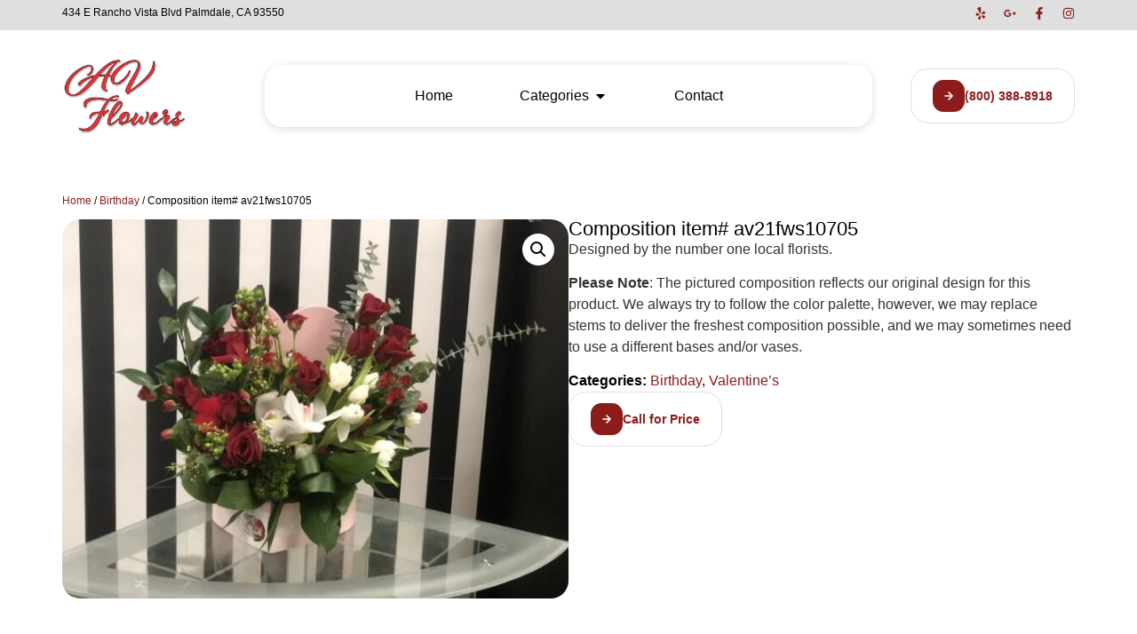

--- FILE ---
content_type: text/html; charset=UTF-8
request_url: https://avflowers.shop/product/composition-item-av21fws10675-2/
body_size: 22898
content:
<!doctype html>
<html lang="en-US">
<head><script data-no-optimize="1">var litespeed_docref=sessionStorage.getItem("litespeed_docref");litespeed_docref&&(Object.defineProperty(document,"referrer",{get:function(){return litespeed_docref}}),sessionStorage.removeItem("litespeed_docref"));</script>
	<meta charset="UTF-8">
	<meta name="viewport" content="width=device-width, initial-scale=1">
	<link rel="profile" href="https://gmpg.org/xfn/11">
	<title>Composition item# av21fws10705 &#8211; AV Flowers</title>
<meta name='robots' content='max-image-preview:large' />
<link rel="alternate" type="application/rss+xml" title="AV Flowers &raquo; Feed" href="https://avflowers.shop/feed/" />
<link rel="alternate" type="application/rss+xml" title="AV Flowers &raquo; Comments Feed" href="https://avflowers.shop/comments/feed/" />
<link rel="alternate" title="oEmbed (JSON)" type="application/json+oembed" href="https://avflowers.shop/wp-json/oembed/1.0/embed?url=https%3A%2F%2Favflowers.shop%2Fproduct%2Fcomposition-item-av21fws10675-2%2F" />
<link rel="alternate" title="oEmbed (XML)" type="text/xml+oembed" href="https://avflowers.shop/wp-json/oembed/1.0/embed?url=https%3A%2F%2Favflowers.shop%2Fproduct%2Fcomposition-item-av21fws10675-2%2F&#038;format=xml" />
<style id='wp-img-auto-sizes-contain-inline-css'>
img:is([sizes=auto i],[sizes^="auto," i]){contain-intrinsic-size:3000px 1500px}
/*# sourceURL=wp-img-auto-sizes-contain-inline-css */
</style>
<link data-optimized="1" rel='stylesheet' id='wp-block-library-css' href='https://avflowers.shop/wp-content/litespeed/css/ae873ae8fe941705299ce67c8eafc825.css?ver=5dd5d' media='all' />
<link data-optimized="1" rel='stylesheet' id='wc-blocks-style-css' href='https://avflowers.shop/wp-content/litespeed/css/c7893f171b642bd91c3174c793767786.css?ver=9354f' media='all' />
<style id='global-styles-inline-css'>
:root{--wp--preset--aspect-ratio--square: 1;--wp--preset--aspect-ratio--4-3: 4/3;--wp--preset--aspect-ratio--3-4: 3/4;--wp--preset--aspect-ratio--3-2: 3/2;--wp--preset--aspect-ratio--2-3: 2/3;--wp--preset--aspect-ratio--16-9: 16/9;--wp--preset--aspect-ratio--9-16: 9/16;--wp--preset--color--black: #000000;--wp--preset--color--cyan-bluish-gray: #abb8c3;--wp--preset--color--white: #ffffff;--wp--preset--color--pale-pink: #f78da7;--wp--preset--color--vivid-red: #cf2e2e;--wp--preset--color--luminous-vivid-orange: #ff6900;--wp--preset--color--luminous-vivid-amber: #fcb900;--wp--preset--color--light-green-cyan: #7bdcb5;--wp--preset--color--vivid-green-cyan: #00d084;--wp--preset--color--pale-cyan-blue: #8ed1fc;--wp--preset--color--vivid-cyan-blue: #0693e3;--wp--preset--color--vivid-purple: #9b51e0;--wp--preset--gradient--vivid-cyan-blue-to-vivid-purple: linear-gradient(135deg,rgb(6,147,227) 0%,rgb(155,81,224) 100%);--wp--preset--gradient--light-green-cyan-to-vivid-green-cyan: linear-gradient(135deg,rgb(122,220,180) 0%,rgb(0,208,130) 100%);--wp--preset--gradient--luminous-vivid-amber-to-luminous-vivid-orange: linear-gradient(135deg,rgb(252,185,0) 0%,rgb(255,105,0) 100%);--wp--preset--gradient--luminous-vivid-orange-to-vivid-red: linear-gradient(135deg,rgb(255,105,0) 0%,rgb(207,46,46) 100%);--wp--preset--gradient--very-light-gray-to-cyan-bluish-gray: linear-gradient(135deg,rgb(238,238,238) 0%,rgb(169,184,195) 100%);--wp--preset--gradient--cool-to-warm-spectrum: linear-gradient(135deg,rgb(74,234,220) 0%,rgb(151,120,209) 20%,rgb(207,42,186) 40%,rgb(238,44,130) 60%,rgb(251,105,98) 80%,rgb(254,248,76) 100%);--wp--preset--gradient--blush-light-purple: linear-gradient(135deg,rgb(255,206,236) 0%,rgb(152,150,240) 100%);--wp--preset--gradient--blush-bordeaux: linear-gradient(135deg,rgb(254,205,165) 0%,rgb(254,45,45) 50%,rgb(107,0,62) 100%);--wp--preset--gradient--luminous-dusk: linear-gradient(135deg,rgb(255,203,112) 0%,rgb(199,81,192) 50%,rgb(65,88,208) 100%);--wp--preset--gradient--pale-ocean: linear-gradient(135deg,rgb(255,245,203) 0%,rgb(182,227,212) 50%,rgb(51,167,181) 100%);--wp--preset--gradient--electric-grass: linear-gradient(135deg,rgb(202,248,128) 0%,rgb(113,206,126) 100%);--wp--preset--gradient--midnight: linear-gradient(135deg,rgb(2,3,129) 0%,rgb(40,116,252) 100%);--wp--preset--font-size--small: 13px;--wp--preset--font-size--medium: 20px;--wp--preset--font-size--large: 36px;--wp--preset--font-size--x-large: 42px;--wp--preset--spacing--20: 0.44rem;--wp--preset--spacing--30: 0.67rem;--wp--preset--spacing--40: 1rem;--wp--preset--spacing--50: 1.5rem;--wp--preset--spacing--60: 2.25rem;--wp--preset--spacing--70: 3.38rem;--wp--preset--spacing--80: 5.06rem;--wp--preset--shadow--natural: 6px 6px 9px rgba(0, 0, 0, 0.2);--wp--preset--shadow--deep: 12px 12px 50px rgba(0, 0, 0, 0.4);--wp--preset--shadow--sharp: 6px 6px 0px rgba(0, 0, 0, 0.2);--wp--preset--shadow--outlined: 6px 6px 0px -3px rgb(255, 255, 255), 6px 6px rgb(0, 0, 0);--wp--preset--shadow--crisp: 6px 6px 0px rgb(0, 0, 0);}:root { --wp--style--global--content-size: 800px;--wp--style--global--wide-size: 1200px; }:where(body) { margin: 0; }.wp-site-blocks > .alignleft { float: left; margin-right: 2em; }.wp-site-blocks > .alignright { float: right; margin-left: 2em; }.wp-site-blocks > .aligncenter { justify-content: center; margin-left: auto; margin-right: auto; }:where(.wp-site-blocks) > * { margin-block-start: 24px; margin-block-end: 0; }:where(.wp-site-blocks) > :first-child { margin-block-start: 0; }:where(.wp-site-blocks) > :last-child { margin-block-end: 0; }:root { --wp--style--block-gap: 24px; }:root :where(.is-layout-flow) > :first-child{margin-block-start: 0;}:root :where(.is-layout-flow) > :last-child{margin-block-end: 0;}:root :where(.is-layout-flow) > *{margin-block-start: 24px;margin-block-end: 0;}:root :where(.is-layout-constrained) > :first-child{margin-block-start: 0;}:root :where(.is-layout-constrained) > :last-child{margin-block-end: 0;}:root :where(.is-layout-constrained) > *{margin-block-start: 24px;margin-block-end: 0;}:root :where(.is-layout-flex){gap: 24px;}:root :where(.is-layout-grid){gap: 24px;}.is-layout-flow > .alignleft{float: left;margin-inline-start: 0;margin-inline-end: 2em;}.is-layout-flow > .alignright{float: right;margin-inline-start: 2em;margin-inline-end: 0;}.is-layout-flow > .aligncenter{margin-left: auto !important;margin-right: auto !important;}.is-layout-constrained > .alignleft{float: left;margin-inline-start: 0;margin-inline-end: 2em;}.is-layout-constrained > .alignright{float: right;margin-inline-start: 2em;margin-inline-end: 0;}.is-layout-constrained > .aligncenter{margin-left: auto !important;margin-right: auto !important;}.is-layout-constrained > :where(:not(.alignleft):not(.alignright):not(.alignfull)){max-width: var(--wp--style--global--content-size);margin-left: auto !important;margin-right: auto !important;}.is-layout-constrained > .alignwide{max-width: var(--wp--style--global--wide-size);}body .is-layout-flex{display: flex;}.is-layout-flex{flex-wrap: wrap;align-items: center;}.is-layout-flex > :is(*, div){margin: 0;}body .is-layout-grid{display: grid;}.is-layout-grid > :is(*, div){margin: 0;}body{padding-top: 0px;padding-right: 0px;padding-bottom: 0px;padding-left: 0px;}a:where(:not(.wp-element-button)){text-decoration: underline;}:root :where(.wp-element-button, .wp-block-button__link){background-color: #32373c;border-width: 0;color: #fff;font-family: inherit;font-size: inherit;font-style: inherit;font-weight: inherit;letter-spacing: inherit;line-height: inherit;padding-top: calc(0.667em + 2px);padding-right: calc(1.333em + 2px);padding-bottom: calc(0.667em + 2px);padding-left: calc(1.333em + 2px);text-decoration: none;text-transform: inherit;}.has-black-color{color: var(--wp--preset--color--black) !important;}.has-cyan-bluish-gray-color{color: var(--wp--preset--color--cyan-bluish-gray) !important;}.has-white-color{color: var(--wp--preset--color--white) !important;}.has-pale-pink-color{color: var(--wp--preset--color--pale-pink) !important;}.has-vivid-red-color{color: var(--wp--preset--color--vivid-red) !important;}.has-luminous-vivid-orange-color{color: var(--wp--preset--color--luminous-vivid-orange) !important;}.has-luminous-vivid-amber-color{color: var(--wp--preset--color--luminous-vivid-amber) !important;}.has-light-green-cyan-color{color: var(--wp--preset--color--light-green-cyan) !important;}.has-vivid-green-cyan-color{color: var(--wp--preset--color--vivid-green-cyan) !important;}.has-pale-cyan-blue-color{color: var(--wp--preset--color--pale-cyan-blue) !important;}.has-vivid-cyan-blue-color{color: var(--wp--preset--color--vivid-cyan-blue) !important;}.has-vivid-purple-color{color: var(--wp--preset--color--vivid-purple) !important;}.has-black-background-color{background-color: var(--wp--preset--color--black) !important;}.has-cyan-bluish-gray-background-color{background-color: var(--wp--preset--color--cyan-bluish-gray) !important;}.has-white-background-color{background-color: var(--wp--preset--color--white) !important;}.has-pale-pink-background-color{background-color: var(--wp--preset--color--pale-pink) !important;}.has-vivid-red-background-color{background-color: var(--wp--preset--color--vivid-red) !important;}.has-luminous-vivid-orange-background-color{background-color: var(--wp--preset--color--luminous-vivid-orange) !important;}.has-luminous-vivid-amber-background-color{background-color: var(--wp--preset--color--luminous-vivid-amber) !important;}.has-light-green-cyan-background-color{background-color: var(--wp--preset--color--light-green-cyan) !important;}.has-vivid-green-cyan-background-color{background-color: var(--wp--preset--color--vivid-green-cyan) !important;}.has-pale-cyan-blue-background-color{background-color: var(--wp--preset--color--pale-cyan-blue) !important;}.has-vivid-cyan-blue-background-color{background-color: var(--wp--preset--color--vivid-cyan-blue) !important;}.has-vivid-purple-background-color{background-color: var(--wp--preset--color--vivid-purple) !important;}.has-black-border-color{border-color: var(--wp--preset--color--black) !important;}.has-cyan-bluish-gray-border-color{border-color: var(--wp--preset--color--cyan-bluish-gray) !important;}.has-white-border-color{border-color: var(--wp--preset--color--white) !important;}.has-pale-pink-border-color{border-color: var(--wp--preset--color--pale-pink) !important;}.has-vivid-red-border-color{border-color: var(--wp--preset--color--vivid-red) !important;}.has-luminous-vivid-orange-border-color{border-color: var(--wp--preset--color--luminous-vivid-orange) !important;}.has-luminous-vivid-amber-border-color{border-color: var(--wp--preset--color--luminous-vivid-amber) !important;}.has-light-green-cyan-border-color{border-color: var(--wp--preset--color--light-green-cyan) !important;}.has-vivid-green-cyan-border-color{border-color: var(--wp--preset--color--vivid-green-cyan) !important;}.has-pale-cyan-blue-border-color{border-color: var(--wp--preset--color--pale-cyan-blue) !important;}.has-vivid-cyan-blue-border-color{border-color: var(--wp--preset--color--vivid-cyan-blue) !important;}.has-vivid-purple-border-color{border-color: var(--wp--preset--color--vivid-purple) !important;}.has-vivid-cyan-blue-to-vivid-purple-gradient-background{background: var(--wp--preset--gradient--vivid-cyan-blue-to-vivid-purple) !important;}.has-light-green-cyan-to-vivid-green-cyan-gradient-background{background: var(--wp--preset--gradient--light-green-cyan-to-vivid-green-cyan) !important;}.has-luminous-vivid-amber-to-luminous-vivid-orange-gradient-background{background: var(--wp--preset--gradient--luminous-vivid-amber-to-luminous-vivid-orange) !important;}.has-luminous-vivid-orange-to-vivid-red-gradient-background{background: var(--wp--preset--gradient--luminous-vivid-orange-to-vivid-red) !important;}.has-very-light-gray-to-cyan-bluish-gray-gradient-background{background: var(--wp--preset--gradient--very-light-gray-to-cyan-bluish-gray) !important;}.has-cool-to-warm-spectrum-gradient-background{background: var(--wp--preset--gradient--cool-to-warm-spectrum) !important;}.has-blush-light-purple-gradient-background{background: var(--wp--preset--gradient--blush-light-purple) !important;}.has-blush-bordeaux-gradient-background{background: var(--wp--preset--gradient--blush-bordeaux) !important;}.has-luminous-dusk-gradient-background{background: var(--wp--preset--gradient--luminous-dusk) !important;}.has-pale-ocean-gradient-background{background: var(--wp--preset--gradient--pale-ocean) !important;}.has-electric-grass-gradient-background{background: var(--wp--preset--gradient--electric-grass) !important;}.has-midnight-gradient-background{background: var(--wp--preset--gradient--midnight) !important;}.has-small-font-size{font-size: var(--wp--preset--font-size--small) !important;}.has-medium-font-size{font-size: var(--wp--preset--font-size--medium) !important;}.has-large-font-size{font-size: var(--wp--preset--font-size--large) !important;}.has-x-large-font-size{font-size: var(--wp--preset--font-size--x-large) !important;}
/*# sourceURL=global-styles-inline-css */
</style>

<link data-optimized="1" rel='stylesheet' id='contact-form-7-css' href='https://avflowers.shop/wp-content/litespeed/css/6ff205f51050dcdf8e5c225fd9e7f84a.css?ver=e0ff2' media='all' />
<link data-optimized="1" rel='stylesheet' id='photoswipe-css' href='https://avflowers.shop/wp-content/litespeed/css/e6e1ef57810d95824fc74c934ebd1dfa.css?ver=68ee8' media='all' />
<link data-optimized="1" rel='stylesheet' id='photoswipe-default-skin-css' href='https://avflowers.shop/wp-content/litespeed/css/05b79f739f6313596423cb68f2f63966.css?ver=1d84d' media='all' />
<link data-optimized="1" rel='stylesheet' id='woocommerce-layout-css' href='https://avflowers.shop/wp-content/litespeed/css/7c90e832a9b71130b912a52fa5480f81.css?ver=4ef21' media='all' />
<link data-optimized="1" rel='stylesheet' id='woocommerce-smallscreen-css' href='https://avflowers.shop/wp-content/litespeed/css/8f10d4a1d700fb8709574c8e40138993.css?ver=1ea45' media='only screen and (max-width: 768px)' />
<link data-optimized="1" rel='stylesheet' id='woocommerce-general-css' href='https://avflowers.shop/wp-content/litespeed/css/3c30e55bdb5bee7ff04a71aa22616688.css?ver=7953b' media='all' />
<style id='woocommerce-inline-inline-css'>
.woocommerce form .form-row .required { visibility: visible; }
/*# sourceURL=woocommerce-inline-inline-css */
</style>
<link data-optimized="1" rel='stylesheet' id='brands-styles-css' href='https://avflowers.shop/wp-content/litespeed/css/284e37dca4988be417589e80a882ab3e.css?ver=cee25' media='all' />
<link data-optimized="1" rel='stylesheet' id='hello-elementor-css' href='https://avflowers.shop/wp-content/litespeed/css/23f199bbf8e62de48750d80436df3f3b.css?ver=18930' media='all' />
<link data-optimized="1" rel='stylesheet' id='hello-elementor-theme-style-css' href='https://avflowers.shop/wp-content/litespeed/css/c513b65aedc9fcd590cdfc5bbc71adf0.css?ver=fe196' media='all' />
<link data-optimized="1" rel='stylesheet' id='hello-elementor-header-footer-css' href='https://avflowers.shop/wp-content/litespeed/css/95058eacfd01b1041ea6602cb34a1e92.css?ver=4ec6e' media='all' />
<link data-optimized="1" rel='stylesheet' id='elementor-frontend-css' href='https://avflowers.shop/wp-content/litespeed/css/aa379936d70560fe8b8ba7f94060f803.css?ver=43af7' media='all' />
<link data-optimized="1" rel='stylesheet' id='elementor-post-5944-css' href='https://avflowers.shop/wp-content/litespeed/css/cf65726cd0887e8f57fef7aa5347315c.css?ver=1764e' media='all' />
<link data-optimized="1" rel='stylesheet' id='widget-social-icons-css' href='https://avflowers.shop/wp-content/litespeed/css/f91e57f39aef2f952d8626813aed1948.css?ver=00b8f' media='all' />
<link data-optimized="1" rel='stylesheet' id='e-apple-webkit-css' href='https://avflowers.shop/wp-content/litespeed/css/378de70b878bfaaeccba9071f13c9e2a.css?ver=cf3b0' media='all' />
<link data-optimized="1" rel='stylesheet' id='widget-image-css' href='https://avflowers.shop/wp-content/litespeed/css/ac8a23a81687c9a8ba2bfeeeb2cb557b.css?ver=c893c' media='all' />
<link data-optimized="1" rel='stylesheet' id='widget-woocommerce-products-css' href='https://avflowers.shop/wp-content/litespeed/css/ad4c3459b51585a2177ae38b0116b84d.css?ver=70294' media='all' />
<link data-optimized="1" rel='stylesheet' id='widget-woocommerce-categories-css' href='https://avflowers.shop/wp-content/litespeed/css/83eadb611ef8edc1989f552ea63aaae2.css?ver=63454' media='all' />
<link data-optimized="1" rel='stylesheet' id='widget-mega-menu-css' href='https://avflowers.shop/wp-content/litespeed/css/f02d6b6906c5035f6dbf98d6d2f1bb2a.css?ver=c107e' media='all' />
<link data-optimized="1" rel='stylesheet' id='e-sticky-css' href='https://avflowers.shop/wp-content/litespeed/css/e2145a06669e1c4c054794f02c54c483.css?ver=eee38' media='all' />
<link data-optimized="1" rel='stylesheet' id='widget-nav-menu-css' href='https://avflowers.shop/wp-content/litespeed/css/c020f08c67eabc75f11fec035c6bee1a.css?ver=d5bfa' media='all' />
<link data-optimized="1" rel='stylesheet' id='widget-woocommerce-product-images-css' href='https://avflowers.shop/wp-content/litespeed/css/f53e0c6b85fe33323b1ee0c785af4302.css?ver=566e2' media='all' />
<link data-optimized="1" rel='stylesheet' id='widget-heading-css' href='https://avflowers.shop/wp-content/litespeed/css/7a7c300464a1ae4f52671a7720892662.css?ver=ce95d' media='all' />
<link data-optimized="1" rel='stylesheet' id='widget-woocommerce-product-meta-css' href='https://avflowers.shop/wp-content/litespeed/css/da51eded8c92eb3fbe8c9051575a5c73.css?ver=1d296' media='all' />
<link data-optimized="1" rel='stylesheet' id='widget-woocommerce-product-data-tabs-css' href='https://avflowers.shop/wp-content/litespeed/css/24fbd6545b8d5e4b3c8bbda86cc770cb.css?ver=ce918' media='all' />
<link data-optimized="1" rel='stylesheet' id='e-animation-fadeInUp-css' href='https://avflowers.shop/wp-content/litespeed/css/8e494b574142420d428a437acb8f5378.css?ver=56793' media='all' />
<link data-optimized="1" rel='stylesheet' id='widget-loop-common-css' href='https://avflowers.shop/wp-content/litespeed/css/94c33d456b5a7d978ac1b94e4318cf63.css?ver=39e77' media='all' />
<link data-optimized="1" rel='stylesheet' id='widget-loop-grid-css' href='https://avflowers.shop/wp-content/litespeed/css/d166f3fb9eb1a4164d3a52aee326f982.css?ver=d15a0' media='all' />
<link data-optimized="1" rel='stylesheet' id='elementor-post-5970-css' href='https://avflowers.shop/wp-content/litespeed/css/fb79a71ce55cfb1462698fe5c6241d99.css?ver=09f5c' media='all' />
<link data-optimized="1" rel='stylesheet' id='elementor-post-5979-css' href='https://avflowers.shop/wp-content/litespeed/css/8930c80242359370226d09fcbd234f93.css?ver=e5557' media='all' />
<link data-optimized="1" rel='stylesheet' id='elementor-post-6082-css' href='https://avflowers.shop/wp-content/litespeed/css/08f39ed85c3ed55196f11d3ba1cc5e39.css?ver=51271' media='all' />
<link data-optimized="1" rel='stylesheet' id='elementor-gf-local-roboto-css' href='https://avflowers.shop/wp-content/litespeed/css/2d7ca6e63d84332351c68fdb3a33ca49.css?ver=3bb1c' media='all' />
<link data-optimized="1" rel='stylesheet' id='elementor-gf-local-robotoslab-css' href='https://avflowers.shop/wp-content/litespeed/css/ef269ad2b1c23b82a705e563348b857c.css?ver=9f521' media='all' />
<script src="https://avflowers.shop/wp-includes/js/jquery/jquery.min.js?ver=3.7.1" id="jquery-core-js"></script>
<script data-optimized="1" src="https://avflowers.shop/wp-content/litespeed/js/2de957b04da8686413f85e91b3f59fde.js?ver=9eb8c" id="jquery-migrate-js"></script>
<script data-optimized="1" src="https://avflowers.shop/wp-content/litespeed/js/a3c4e2ac1bdded95bb2c8e314609a648.js?ver=1526a" id="jquery-blockui-js" defer data-wp-strategy="defer"></script>
<script id="wc-add-to-cart-js-extra">
var wc_add_to_cart_params = {"ajax_url":"/wp-admin/admin-ajax.php","wc_ajax_url":"/?wc-ajax=%%endpoint%%","i18n_view_cart":"View cart","cart_url":"https://avflowers.shop/cart/","is_cart":"","cart_redirect_after_add":"no"};
//# sourceURL=wc-add-to-cart-js-extra
</script>
<script data-optimized="1" src="https://avflowers.shop/wp-content/litespeed/js/7099168a4b7f9f9a3cb23c353dcae7a3.js?ver=71675" id="wc-add-to-cart-js" defer data-wp-strategy="defer"></script>
<script data-optimized="1" src="https://avflowers.shop/wp-content/litespeed/js/51a8d163d281407e0a59ba49f337f143.js?ver=329f1" id="zoom-js" defer data-wp-strategy="defer"></script>
<script data-optimized="1" src="https://avflowers.shop/wp-content/litespeed/js/828125aadd2bcf9a86f7735fcb526ef8.js?ver=7b888" id="flexslider-js" defer data-wp-strategy="defer"></script>
<script data-optimized="1" src="https://avflowers.shop/wp-content/litespeed/js/7d7b3b37f653799c4f34f38dbfca744e.js?ver=13500" id="photoswipe-js" defer data-wp-strategy="defer"></script>
<script data-optimized="1" src="https://avflowers.shop/wp-content/litespeed/js/c4c0b1b3b0928c02ac86a731d476c96b.js?ver=33be1" id="photoswipe-ui-default-js" defer data-wp-strategy="defer"></script>
<script id="wc-single-product-js-extra">
var wc_single_product_params = {"i18n_required_rating_text":"Please select a rating","i18n_rating_options":["1 of 5 stars","2 of 5 stars","3 of 5 stars","4 of 5 stars","5 of 5 stars"],"i18n_product_gallery_trigger_text":"View full-screen image gallery","review_rating_required":"yes","flexslider":{"rtl":false,"animation":"slide","smoothHeight":true,"directionNav":false,"controlNav":"thumbnails","slideshow":false,"animationSpeed":500,"animationLoop":false,"allowOneSlide":false},"zoom_enabled":"1","zoom_options":[],"photoswipe_enabled":"1","photoswipe_options":{"shareEl":false,"closeOnScroll":false,"history":false,"hideAnimationDuration":0,"showAnimationDuration":0},"flexslider_enabled":"1"};
//# sourceURL=wc-single-product-js-extra
</script>
<script data-optimized="1" src="https://avflowers.shop/wp-content/litespeed/js/a7b7f6e01a7d688da3a417cc08b5f000.js?ver=60a27" id="wc-single-product-js" defer data-wp-strategy="defer"></script>
<script data-optimized="1" src="https://avflowers.shop/wp-content/litespeed/js/790df1e8d9a57887c969385560ecb046.js?ver=1d35f" id="js-cookie-js" defer data-wp-strategy="defer"></script>
<script id="woocommerce-js-extra">
var woocommerce_params = {"ajax_url":"/wp-admin/admin-ajax.php","wc_ajax_url":"/?wc-ajax=%%endpoint%%","i18n_password_show":"Show password","i18n_password_hide":"Hide password"};
//# sourceURL=woocommerce-js-extra
</script>
<script data-optimized="1" src="https://avflowers.shop/wp-content/litespeed/js/0ecc9dadcbbb81ed68f98f4c73fd5d66.js?ver=fb541" id="woocommerce-js" defer data-wp-strategy="defer"></script>
<script id="enhanced-ecommerce-google-analytics-js-extra">
var ConvAioGlobal = {"nonce":"0538c1e870"};
//# sourceURL=enhanced-ecommerce-google-analytics-js-extra
</script>
<script data-cfasync="false" data-no-optimize="1" data-pagespeed-no-defer src="https://avflowers.shop/wp-content/plugins/enhanced-e-commerce-for-woocommerce-store/public/js/con-gtm-google-analytics.js?ver=7.2.6" id="enhanced-ecommerce-google-analytics-js"></script>
<script data-cfasync="false" data-no-optimize="1" data-pagespeed-no-defer id="enhanced-ecommerce-google-analytics-js-after">
tvc_smd={"tvc_wcv":"9.8.6","tvc_wpv":"6.9","tvc_eev":"7.2.6","tvc_cnf":{"t_cg":"","t_ec":"","t_ee":"on","t_df":"","t_gUser":"1","t_UAen":"on","t_thr":"6","t_IPA":"1","t_PrivacyPolicy":"1"},"tvc_sub_data":{"sub_id":"7122","cu_id":"6378","pl_id":"1","ga_tra_option":"BOTH","ga_property_id":"UA-197856478-1","ga_measurement_id":"G-NWYKG0WMPE","ga_ads_id":"","ga_gmc_id":"420551038","ga_gmc_id_p":"256922349","op_gtag_js":"1","op_en_e_t":"1","op_rm_t_t":"1","op_dy_rm_t_t":"1","op_li_ga_wi_ads":"1","gmc_is_product_sync":"0","gmc_is_site_verified":"1","gmc_is_domain_claim":"1","gmc_product_count":"0","fb_pixel_id":"","tracking_method":"","user_gtm_id":""}};
//# sourceURL=enhanced-ecommerce-google-analytics-js-after
</script>
<link rel="https://api.w.org/" href="https://avflowers.shop/wp-json/" /><link rel="alternate" title="JSON" type="application/json" href="https://avflowers.shop/wp-json/wp/v2/product/5295" /><link rel="EditURI" type="application/rsd+xml" title="RSD" href="https://avflowers.shop/xmlrpc.php?rsd" />

<link rel="canonical" href="https://avflowers.shop/product/composition-item-av21fws10675-2/" />
<link rel='shortlink' href='https://avflowers.shop/?p=5295' />
<meta name="description" content="Designed by the number one local florists.

Please Note: The pictured composition reflects our original design for this product. We always try to follow the color palette, however, we may replace stems to deliver the freshest composition possible, and we may sometimes need to use a different bases and/or vases.">
	<noscript><style>.woocommerce-product-gallery{ opacity: 1 !important; }</style></noscript>
	<meta name="generator" content="Elementor 3.29.0; features: e_font_icon_svg, additional_custom_breakpoints, e_local_google_fonts, e_element_cache; settings: css_print_method-external, google_font-enabled, font_display-swap">
    <script data-cfasync="false" data-no-optimize="1" data-pagespeed-no-defer>
      var tvc_lc = 'USD';
    </script>
    <script data-cfasync="false" data-no-optimize="1" data-pagespeed-no-defer>
      var tvc_lc = 'USD';
    </script>
<script data-cfasync="false" data-pagespeed-no-defer type="text/javascript">
      window.dataLayer = window.dataLayer || [];
      dataLayer.push({"event":"begin_datalayer","cov_ga4_measurment_id":"G-NWYKG0WMPE","cov_remarketing":"1","conv_track_email":"1","conv_track_phone":"1","conv_track_address":"1","conv_track_page_scroll":"1","conv_track_file_download":"1","conv_track_author":"1","conv_track_signup":"1","conv_track_signin":"1"});
    </script>    <!-- Google Tag Manager by Conversios-->
    <script>
      (function(w, d, s, l, i) {
        w[l] = w[l] || [];
        w[l].push({
          'gtm.start': new Date().getTime(),
          event: 'gtm.js'
        });
        var f = d.getElementsByTagName(s)[0],
          j = d.createElement(s),
          dl = l != 'dataLayer' ? '&l=' + l : '';
        j.async = true;
        j.src =
          'https://www.googletagmanager.com/gtm.js?id=' + i + dl;
        f.parentNode.insertBefore(j, f);
      })(window, document, 'script', 'dataLayer', 'GTM-NGTQ2D2P');
    </script>
    <!-- End Google Tag Manager -->
    <!-- Google Tag Manager (noscript) -->
    <noscript><iframe src="https://www.googletagmanager.com/ns.html?id=GTM-NGTQ2D2P" height="0" width="0" style="display:none;visibility:hidden"></iframe></noscript>
    <!-- End Google Tag Manager (noscript) -->
      <script>
      (window.gaDevIds = window.gaDevIds || []).push('5CDcaG');
    </script>
      <script data-cfasync="false" data-no-optimize="1" data-pagespeed-no-defer>
      var tvc_lc = 'USD';
    </script>
    <script data-cfasync="false" data-no-optimize="1" data-pagespeed-no-defer>
      var tvc_lc = 'USD';
    </script>
			<style>
				.e-con.e-parent:nth-of-type(n+4):not(.e-lazyloaded):not(.e-no-lazyload),
				.e-con.e-parent:nth-of-type(n+4):not(.e-lazyloaded):not(.e-no-lazyload) * {
					background-image: none !important;
				}
				@media screen and (max-height: 1024px) {
					.e-con.e-parent:nth-of-type(n+3):not(.e-lazyloaded):not(.e-no-lazyload),
					.e-con.e-parent:nth-of-type(n+3):not(.e-lazyloaded):not(.e-no-lazyload) * {
						background-image: none !important;
					}
				}
				@media screen and (max-height: 640px) {
					.e-con.e-parent:nth-of-type(n+2):not(.e-lazyloaded):not(.e-no-lazyload),
					.e-con.e-parent:nth-of-type(n+2):not(.e-lazyloaded):not(.e-no-lazyload) * {
						background-image: none !important;
					}
				}
			</style>
						<meta name="theme-color" content="#FFFFFF">
			<link rel="icon" href="https://avflowers.shop/wp-content/uploads/2021/05/cropped-ICO-1-32x32.png" sizes="32x32" />
<link rel="icon" href="https://avflowers.shop/wp-content/uploads/2021/05/cropped-ICO-1-192x192.png" sizes="192x192" />
<link rel="apple-touch-icon" href="https://avflowers.shop/wp-content/uploads/2021/05/cropped-ICO-1-180x180.png" />
<meta name="msapplication-TileImage" content="https://avflowers.shop/wp-content/uploads/2021/05/cropped-ICO-1-270x270.png" />
<link data-optimized="1" rel='stylesheet' id='e-animation-float-css' href='https://avflowers.shop/wp-content/litespeed/css/ca8f478b87749560305e8d0f284287ba.css?ver=557df' media='all' />
<link data-optimized="1" rel='stylesheet' id='widget-post-info-css' href='https://avflowers.shop/wp-content/litespeed/css/4d506a4caeb77f6dfe80c78f1785dc77.css?ver=24b23' media='all' />
<link data-optimized="1" rel='stylesheet' id='widget-icon-list-css' href='https://avflowers.shop/wp-content/litespeed/css/33ca1e042b17f800ad07424382f1ea30.css?ver=320b3' media='all' />
</head>
<body class="wp-singular product-template-default single single-product postid-5295 wp-custom-logo wp-embed-responsive wp-theme-hello-elementor theme-hello-elementor woocommerce woocommerce-page woocommerce-no-js hello-elementor-default elementor-default elementor-template-full-width elementor-kit-5944 elementor-page-6082">

    <!-- Google Tag Manager (noscript) conversios -->
    <noscript><iframe src="https://www.googletagmanager.com/ns.html?id=GTM-NGTQ2D2P" height="0" width="0" style="display:none;visibility:hidden"></iframe></noscript>
    <!-- End Google Tag Manager (noscript) conversios -->
    
<a class="skip-link screen-reader-text" href="#content">Skip to content</a>

		<div data-elementor-type="header" data-elementor-id="5970" class="elementor elementor-5970 elementor-location-header" data-elementor-post-type="elementor_library">
			<div class="elementor-element elementor-element-4833e59 e-flex e-con-boxed e-con e-parent" data-id="4833e59" data-element_type="container" data-settings="{&quot;background_background&quot;:&quot;classic&quot;}">
					<div class="e-con-inner">
		<div class="elementor-element elementor-element-51a8b01 e-con-full e-flex e-con e-child" data-id="51a8b01" data-element_type="container">
				<div class="elementor-element elementor-element-d30e24f elementor-widget elementor-widget-text-editor" data-id="d30e24f" data-element_type="widget" data-widget_type="text-editor.default">
				<div class="elementor-widget-container">
									<p>434 E Rancho Vista Blvd Palmdale, CA 93550</p>								</div>
				</div>
				</div>
		<div class="elementor-element elementor-element-03a3ca8 e-con-full e-flex e-con e-child" data-id="03a3ca8" data-element_type="container">
				<div class="elementor-element elementor-element-977f15e e-grid-align-right elementor-shape-rounded elementor-grid-0 elementor-widget elementor-widget-social-icons" data-id="977f15e" data-element_type="widget" data-widget_type="social-icons.default">
				<div class="elementor-widget-container">
							<div class="elementor-social-icons-wrapper elementor-grid" role="list">
							<span class="elementor-grid-item" role="listitem">
					<a class="elementor-icon elementor-social-icon elementor-social-icon-yelp elementor-repeater-item-4c99642" href="https://www.yelp.com/biz/av-flowers-palmdale-3?osq=av+flowers" target="_blank">
						<span class="elementor-screen-only">Yelp</span>
						<svg class="e-font-icon-svg e-fab-yelp" viewBox="0 0 384 512" xmlns="http://www.w3.org/2000/svg"><path d="M42.9 240.32l99.62 48.61c19.2 9.4 16.2 37.51-4.5 42.71L30.5 358.45a22.79 22.79 0 0 1-28.21-19.6 197.16 197.16 0 0 1 9-85.32 22.8 22.8 0 0 1 31.61-13.21zm44 239.25a199.45 199.45 0 0 0 79.42 32.11A22.78 22.78 0 0 0 192.94 490l3.9-110.82c.7-21.3-25.5-31.91-39.81-16.1l-74.21 82.4a22.82 22.82 0 0 0 4.09 34.09zm145.34-109.92l58.81 94a22.93 22.93 0 0 0 34 5.5 198.36 198.36 0 0 0 52.71-67.61A23 23 0 0 0 364.17 370l-105.42-34.26c-20.31-6.5-37.81 15.8-26.51 33.91zm148.33-132.23a197.44 197.44 0 0 0-50.41-69.31 22.85 22.85 0 0 0-34 4.4l-62 91.92c-11.9 17.7 4.7 40.61 25.2 34.71L366 268.63a23 23 0 0 0 14.61-31.21zM62.11 30.18a22.86 22.86 0 0 0-9.9 32l104.12 180.44c11.7 20.2 42.61 11.9 42.61-11.4V22.88a22.67 22.67 0 0 0-24.5-22.8 320.37 320.37 0 0 0-112.33 30.1z"></path></svg>					</a>
				</span>
							<span class="elementor-grid-item" role="listitem">
					<a class="elementor-icon elementor-social-icon elementor-social-icon-google-plus-g elementor-repeater-item-e4cf719" href="https://g.co/kgs/Bg6kete" target="_blank">
						<span class="elementor-screen-only">Google-plus-g</span>
						<svg class="e-font-icon-svg e-fab-google-plus-g" viewBox="0 0 640 512" xmlns="http://www.w3.org/2000/svg"><path d="M386.061 228.496c1.834 9.692 3.143 19.384 3.143 31.956C389.204 370.205 315.599 448 204.8 448c-106.084 0-192-85.915-192-192s85.916-192 192-192c51.864 0 95.083 18.859 128.611 50.292l-52.126 50.03c-14.145-13.621-39.028-29.599-76.485-29.599-65.484 0-118.92 54.221-118.92 121.277 0 67.056 53.436 121.277 118.92 121.277 75.961 0 104.513-54.745 108.965-82.773H204.8v-66.009h181.261zm185.406 6.437V179.2h-56.001v55.733h-55.733v56.001h55.733v55.733h56.001v-55.733H627.2v-56.001h-55.733z"></path></svg>					</a>
				</span>
							<span class="elementor-grid-item" role="listitem">
					<a class="elementor-icon elementor-social-icon elementor-social-icon-facebook-f elementor-repeater-item-36daf73" href="https://www.facebook.com/AVFlowers.shop/" target="_blank">
						<span class="elementor-screen-only">Facebook-f</span>
						<svg class="e-font-icon-svg e-fab-facebook-f" viewBox="0 0 320 512" xmlns="http://www.w3.org/2000/svg"><path d="M279.14 288l14.22-92.66h-88.91v-60.13c0-25.35 12.42-50.06 52.24-50.06h40.42V6.26S260.43 0 225.36 0c-73.22 0-121.08 44.38-121.08 124.72v70.62H22.89V288h81.39v224h100.17V288z"></path></svg>					</a>
				</span>
							<span class="elementor-grid-item" role="listitem">
					<a class="elementor-icon elementor-social-icon elementor-social-icon-instagram elementor-repeater-item-6bce5e5" href="https://www.instagram.com/avflowers/?hl=en" target="_blank">
						<span class="elementor-screen-only">Instagram</span>
						<svg class="e-font-icon-svg e-fab-instagram" viewBox="0 0 448 512" xmlns="http://www.w3.org/2000/svg"><path d="M224.1 141c-63.6 0-114.9 51.3-114.9 114.9s51.3 114.9 114.9 114.9S339 319.5 339 255.9 287.7 141 224.1 141zm0 189.6c-41.1 0-74.7-33.5-74.7-74.7s33.5-74.7 74.7-74.7 74.7 33.5 74.7 74.7-33.6 74.7-74.7 74.7zm146.4-194.3c0 14.9-12 26.8-26.8 26.8-14.9 0-26.8-12-26.8-26.8s12-26.8 26.8-26.8 26.8 12 26.8 26.8zm76.1 27.2c-1.7-35.9-9.9-67.7-36.2-93.9-26.2-26.2-58-34.4-93.9-36.2-37-2.1-147.9-2.1-184.9 0-35.8 1.7-67.6 9.9-93.9 36.1s-34.4 58-36.2 93.9c-2.1 37-2.1 147.9 0 184.9 1.7 35.9 9.9 67.7 36.2 93.9s58 34.4 93.9 36.2c37 2.1 147.9 2.1 184.9 0 35.9-1.7 67.7-9.9 93.9-36.2 26.2-26.2 34.4-58 36.2-93.9 2.1-37 2.1-147.8 0-184.8zM398.8 388c-7.8 19.6-22.9 34.7-42.6 42.6-29.5 11.7-99.5 9-132.1 9s-102.7 2.6-132.1-9c-19.6-7.8-34.7-22.9-42.6-42.6-11.7-29.5-9-99.5-9-132.1s-2.6-102.7 9-132.1c7.8-19.6 22.9-34.7 42.6-42.6 29.5-11.7 99.5-9 132.1-9s102.7-2.6 132.1 9c19.6 7.8 34.7 22.9 42.6 42.6 11.7 29.5 9 99.5 9 132.1s2.7 102.7-9 132.1z"></path></svg>					</a>
				</span>
					</div>
						</div>
				</div>
				</div>
					</div>
				</div>
		<div class="elementor-element elementor-element-2394d1c e-flex e-con-boxed e-con e-parent" data-id="2394d1c" data-element_type="container" data-settings="{&quot;sticky&quot;:&quot;top&quot;,&quot;sticky_on&quot;:[&quot;mobile&quot;],&quot;background_background&quot;:&quot;classic&quot;,&quot;sticky_offset&quot;:0,&quot;sticky_effects_offset&quot;:0,&quot;sticky_anchor_link_offset&quot;:0}">
					<div class="e-con-inner">
		<div class="elementor-element elementor-element-38623ec e-con-full e-flex e-con e-child" data-id="38623ec" data-element_type="container">
				<div class="elementor-element elementor-element-4ccca4a elementor-widget elementor-widget-theme-site-logo elementor-widget-image" data-id="4ccca4a" data-element_type="widget" data-widget_type="theme-site-logo.default">
				<div class="elementor-widget-container">
											<a href="https://avflowers.shop">
			<img fetchpriority="high" width="896" height="561" src="https://avflowers.shop/wp-content/uploads/2021/05/avflowers-logo-crop-1.png" class="attachment-full size-full wp-image-4082" alt="" srcset="https://avflowers.shop/wp-content/uploads/2021/05/avflowers-logo-crop-1.png 896w, https://avflowers.shop/wp-content/uploads/2021/05/avflowers-logo-crop-1-300x188.png.webp 300w, https://avflowers.shop/wp-content/uploads/2021/05/avflowers-logo-crop-1-768x481.png.webp 768w, https://avflowers.shop/wp-content/uploads/2021/05/avflowers-logo-crop-1-600x376.png.webp 600w" sizes="(max-width: 896px) 100vw, 896px" />				</a>
											</div>
				</div>
				</div>
		<div class="elementor-element elementor-element-664d5c2 e-con-full elementor-hidden-mobile e-flex e-con e-child" data-id="664d5c2" data-element_type="container" data-settings="{&quot;sticky&quot;:&quot;top&quot;,&quot;sticky_offset&quot;:5,&quot;sticky_on&quot;:[&quot;desktop&quot;,&quot;tablet&quot;,&quot;mobile&quot;],&quot;sticky_effects_offset&quot;:0,&quot;sticky_anchor_link_offset&quot;:0}">
				<div class="elementor-element elementor-element-dc63eb7 e-n-menu-mobile e-full_width e-n-menu-layout-horizontal elementor-widget elementor-widget-n-menu" data-id="dc63eb7" data-element_type="widget" data-settings="{&quot;menu_items&quot;:[{&quot;item_title&quot;:&quot;Home&quot;,&quot;_id&quot;:&quot;d6a4528&quot;,&quot;__dynamic__&quot;:{&quot;item_link&quot;:&quot;[elementor-tag id=\&quot;ce5f9a4\&quot; name=\&quot;site-url\&quot; settings=\&quot;%7B%7D\&quot;]&quot;},&quot;item_link&quot;:{&quot;url&quot;:&quot;https:\/\/avflowers.shop&quot;,&quot;is_external&quot;:&quot;&quot;,&quot;nofollow&quot;:&quot;&quot;,&quot;custom_attributes&quot;:&quot;&quot;},&quot;item_dropdown_content&quot;:&quot;no&quot;,&quot;item_icon&quot;:{&quot;value&quot;:&quot;&quot;,&quot;library&quot;:&quot;&quot;},&quot;item_icon_active&quot;:null,&quot;element_id&quot;:&quot;&quot;},{&quot;item_title&quot;:&quot;Categories&quot;,&quot;_id&quot;:&quot;87446ae&quot;,&quot;item_dropdown_content&quot;:&quot;yes&quot;,&quot;item_link&quot;:{&quot;url&quot;:&quot;&quot;,&quot;is_external&quot;:&quot;&quot;,&quot;nofollow&quot;:&quot;&quot;,&quot;custom_attributes&quot;:&quot;&quot;},&quot;item_icon&quot;:{&quot;value&quot;:&quot;&quot;,&quot;library&quot;:&quot;&quot;},&quot;item_icon_active&quot;:null,&quot;element_id&quot;:&quot;&quot;},{&quot;item_title&quot;:&quot;Contact&quot;,&quot;_id&quot;:&quot;24e994e&quot;,&quot;item_link&quot;:{&quot;url&quot;:&quot;\/contact\/&quot;,&quot;is_external&quot;:&quot;&quot;,&quot;nofollow&quot;:&quot;&quot;,&quot;custom_attributes&quot;:&quot;&quot;},&quot;item_dropdown_content&quot;:&quot;no&quot;,&quot;item_icon&quot;:{&quot;value&quot;:&quot;&quot;,&quot;library&quot;:&quot;&quot;},&quot;item_icon_active&quot;:null,&quot;element_id&quot;:&quot;&quot;}],&quot;item_position_horizontal&quot;:&quot;center&quot;,&quot;menu_item_title_distance_from_content&quot;:{&quot;unit&quot;:&quot;px&quot;,&quot;size&quot;:30,&quot;sizes&quot;:[]},&quot;item_position_horizontal_mobile&quot;:&quot;center&quot;,&quot;breakpoint_selector&quot;:&quot;mobile&quot;,&quot;content_width&quot;:&quot;full_width&quot;,&quot;item_layout&quot;:&quot;horizontal&quot;,&quot;open_on&quot;:&quot;hover&quot;,&quot;horizontal_scroll&quot;:&quot;disable&quot;,&quot;menu_item_title_distance_from_content_tablet&quot;:{&quot;unit&quot;:&quot;px&quot;,&quot;size&quot;:&quot;&quot;,&quot;sizes&quot;:[]},&quot;menu_item_title_distance_from_content_mobile&quot;:{&quot;unit&quot;:&quot;px&quot;,&quot;size&quot;:&quot;&quot;,&quot;sizes&quot;:[]}}" data-widget_type="mega-menu.default">
				<div class="elementor-widget-container">
							<nav class="e-n-menu" data-widget-number="231" aria-label="Menu">
					<button class="e-n-menu-toggle" id="menu-toggle-231" aria-haspopup="true" aria-expanded="false" aria-controls="menubar-231" aria-label="Menu Toggle">
			<span class="e-n-menu-toggle-icon e-open">
				<svg class="e-font-icon-svg e-eicon-menu-bar" viewBox="0 0 1000 1000" xmlns="http://www.w3.org/2000/svg"><path d="M104 333H896C929 333 958 304 958 271S929 208 896 208H104C71 208 42 237 42 271S71 333 104 333ZM104 583H896C929 583 958 554 958 521S929 458 896 458H104C71 458 42 487 42 521S71 583 104 583ZM104 833H896C929 833 958 804 958 771S929 708 896 708H104C71 708 42 737 42 771S71 833 104 833Z"></path></svg>			</span>
			<span class="e-n-menu-toggle-icon e-close">
				<svg class="e-font-icon-svg e-eicon-close" viewBox="0 0 1000 1000" xmlns="http://www.w3.org/2000/svg"><path d="M742 167L500 408 258 167C246 154 233 150 217 150 196 150 179 158 167 167 154 179 150 196 150 212 150 229 154 242 171 254L408 500 167 742C138 771 138 800 167 829 196 858 225 858 254 829L496 587 738 829C750 842 767 846 783 846 800 846 817 842 829 829 842 817 846 804 846 783 846 767 842 750 829 737L588 500 833 258C863 229 863 200 833 171 804 137 775 137 742 167Z"></path></svg>			</span>
		</button>
					<div class="e-n-menu-wrapper" id="menubar-231" aria-labelledby="menu-toggle-231">
				<ul class="e-n-menu-heading">
								<li class="e-n-menu-item">
				<div id="e-n-menu-title-2311" class="e-n-menu-title">
					<a class="e-n-menu-title-container e-focus e-link" href="https://avflowers.shop">												<span class="e-n-menu-title-text">
							Home						</span>
					</a>									</div>
							</li>
					<li class="e-n-menu-item">
				<div id="e-n-menu-title-2312" class="e-n-menu-title">
					<div class="e-n-menu-title-container">												<span class="e-n-menu-title-text">
							Categories						</span>
					</div>											<button id="e-n-menu-dropdown-icon-2312" class="e-n-menu-dropdown-icon e-focus" data-tab-index="2" aria-haspopup="true" aria-expanded="false" aria-controls="e-n-menu-content-2312" >
							<span class="e-n-menu-dropdown-icon-opened">
								<svg aria-hidden="true" class="e-font-icon-svg e-fas-caret-up" viewBox="0 0 320 512" xmlns="http://www.w3.org/2000/svg"><path d="M288.662 352H31.338c-17.818 0-26.741-21.543-14.142-34.142l128.662-128.662c7.81-7.81 20.474-7.81 28.284 0l128.662 128.662c12.6 12.599 3.676 34.142-14.142 34.142z"></path></svg>								<span class="elementor-screen-only">Close Categories</span>
							</span>
							<span class="e-n-menu-dropdown-icon-closed">
								<svg aria-hidden="true" class="e-font-icon-svg e-fas-caret-down" viewBox="0 0 320 512" xmlns="http://www.w3.org/2000/svg"><path d="M31.3 192h257.3c17.8 0 26.7 21.5 14.1 34.1L174.1 354.8c-7.8 7.8-20.5 7.8-28.3 0L17.2 226.1C4.6 213.5 13.5 192 31.3 192z"></path></svg>								<span class="elementor-screen-only">Open Categories</span>
							</span>
						</button>
									</div>
									<div class="e-n-menu-content">
						<div id="e-n-menu-content-2312" data-tab-index="2" aria-labelledby="e-n-menu-dropdown-icon-2312" class="elementor-element elementor-element-b60bff5 e-flex e-con-boxed e-con e-child" data-id="b60bff5" data-element_type="container">
					<div class="e-con-inner">
		<div class="elementor-element elementor-element-30b858a e-flex e-con-boxed e-con e-child" data-id="30b858a" data-element_type="container" data-settings="{&quot;background_background&quot;:&quot;classic&quot;}">
					<div class="e-con-inner">
				<div class="elementor-element elementor-element-8a8d81a elementor-grid-5 elementor-grid-tablet-3 elementor-grid-mobile-2 elementor-products-grid elementor-wc-products elementor-widget elementor-widget-wc-categories" data-id="8a8d81a" data-element_type="widget" data-widget_type="wc-categories.default">
				<div class="elementor-widget-container">
					<div class="woocommerce columns-5"><ul class="products elementor-grid columns-5">
<li class="product-category product first">
	<a aria-label="Visit product category Anniversary" href="https://avflowers.shop/product-category/anniversary/"><img src="https://avflowers.shop/wp-content/uploads/woocommerce-placeholder.png.webp" alt="Anniversary" width="300" height="300" />		<h2 class="woocommerce-loop-category__title">
			Anniversary <mark class="count">(21)</mark>		</h2>
		</a></li>
<li class="product-category product">
	<a aria-label="Visit product category Baby Showers" href="https://avflowers.shop/product-category/baby-showers/"><img src="https://avflowers.shop/wp-content/uploads/woocommerce-placeholder.png.webp" alt="Baby Showers" width="300" height="300" />		<h2 class="woocommerce-loop-category__title">
			Baby Showers <mark class="count">(13)</mark>		</h2>
		</a></li>
<li class="product-category product">
	<a aria-label="Visit product category Baptism" href="https://avflowers.shop/product-category/baptism/"><img loading="lazy" src="https://avflowers.shop/wp-content/uploads/woocommerce-placeholder.png.webp" alt="Baptism" width="300" height="300" />		<h2 class="woocommerce-loop-category__title">
			Baptism <mark class="count">(3)</mark>		</h2>
		</a></li>
<li class="product-category product">
	<a aria-label="Visit product category Birthday" href="https://avflowers.shop/product-category/birthday/"><img loading="lazy" src="https://avflowers.shop/wp-content/uploads/woocommerce-placeholder.png.webp" alt="Birthday" width="300" height="300" />		<h2 class="woocommerce-loop-category__title">
			Birthday <mark class="count">(432)</mark>		</h2>
		</a></li>
<li class="product-category product last">
	<a aria-label="Visit product category Bouquet" href="https://avflowers.shop/product-category/bouquet/"><img loading="lazy" src="https://avflowers.shop/wp-content/uploads/woocommerce-placeholder.png.webp" alt="Bouquet" width="300" height="300" />		<h2 class="woocommerce-loop-category__title">
			Bouquet <mark class="count">(30)</mark>		</h2>
		</a></li>
<li class="product-category product first">
	<a aria-label="Visit product category boutonniere" href="https://avflowers.shop/product-category/boutonniere/"><img loading="lazy" src="https://avflowers.shop/wp-content/uploads/woocommerce-placeholder.png.webp" alt="boutonniere" width="300" height="300" />		<h2 class="woocommerce-loop-category__title">
			boutonniere <mark class="count">(42)</mark>		</h2>
		</a></li>
<li class="product-category product">
	<a aria-label="Visit product category Christmas" href="https://avflowers.shop/product-category/christmas/"><img loading="lazy" src="https://avflowers.shop/wp-content/uploads/woocommerce-placeholder.png.webp" alt="Christmas" width="300" height="300" />		<h2 class="woocommerce-loop-category__title">
			Christmas <mark class="count">(2)</mark>		</h2>
		</a></li>
<li class="product-category product">
	<a aria-label="Visit product category Corporate" href="https://avflowers.shop/product-category/corporate/"><img loading="lazy" src="https://avflowers.shop/wp-content/uploads/woocommerce-placeholder.png.webp" alt="Corporate" width="300" height="300" />		<h2 class="woocommerce-loop-category__title">
			Corporate <mark class="count">(133)</mark>		</h2>
		</a></li>
<li class="product-category product">
	<a aria-label="Visit product category Corsage" href="https://avflowers.shop/product-category/corsage/"><img loading="lazy" src="https://avflowers.shop/wp-content/uploads/woocommerce-placeholder.png.webp" alt="Corsage" width="300" height="300" />		<h2 class="woocommerce-loop-category__title">
			Corsage <mark class="count">(47)</mark>		</h2>
		</a></li>
<li class="product-category product last">
	<a aria-label="Visit product category Easter" href="https://avflowers.shop/product-category/easter/"><img loading="lazy" src="https://avflowers.shop/wp-content/uploads/woocommerce-placeholder.png.webp" alt="Easter" width="300" height="300" />		<h2 class="woocommerce-loop-category__title">
			Easter <mark class="count">(64)</mark>		</h2>
		</a></li>
<li class="product-category product first">
	<a aria-label="Visit product category Engagement" href="https://avflowers.shop/product-category/engagement/"><img loading="lazy" src="https://avflowers.shop/wp-content/uploads/woocommerce-placeholder.png.webp" alt="Engagement" width="300" height="300" />		<h2 class="woocommerce-loop-category__title">
			Engagement <mark class="count">(83)</mark>		</h2>
		</a></li>
<li class="product-category product">
	<a aria-label="Visit product category Fall" href="https://avflowers.shop/product-category/fall/"><img loading="lazy" src="https://avflowers.shop/wp-content/uploads/woocommerce-placeholder.png.webp" alt="Fall" width="300" height="300" />		<h2 class="woocommerce-loop-category__title">
			Fall <mark class="count">(1)</mark>		</h2>
		</a></li>
<li class="product-category product">
	<a aria-label="Visit product category Father&#039;s Day" href="https://avflowers.shop/product-category/fathers-day/"><img loading="lazy" src="https://avflowers.shop/wp-content/uploads/woocommerce-placeholder.png.webp" alt="Father&#039;s Day" width="300" height="300" />		<h2 class="woocommerce-loop-category__title">
			Father&#039;s Day <mark class="count">(5)</mark>		</h2>
		</a></li>
<li class="product-category product">
	<a aria-label="Visit product category For Him" href="https://avflowers.shop/product-category/for-him/"><img loading="lazy" src="https://avflowers.shop/wp-content/uploads/woocommerce-placeholder.png.webp" alt="For Him" width="300" height="300" />		<h2 class="woocommerce-loop-category__title">
			For Him <mark class="count">(6)</mark>		</h2>
		</a></li>
<li class="product-category product last">
	<a aria-label="Visit product category Funeral" href="https://avflowers.shop/product-category/funeral/"><img loading="lazy" src="https://avflowers.shop/wp-content/uploads/woocommerce-placeholder.png.webp" alt="Funeral" width="300" height="300" />		<h2 class="woocommerce-loop-category__title">
			Funeral <mark class="count">(27)</mark>		</h2>
		</a></li>
<li class="product-category product first">
	<a aria-label="Visit product category Get Well" href="https://avflowers.shop/product-category/get-well/"><img loading="lazy" src="https://avflowers.shop/wp-content/uploads/woocommerce-placeholder.png.webp" alt="Get Well" width="300" height="300" />		<h2 class="woocommerce-loop-category__title">
			Get Well <mark class="count">(49)</mark>		</h2>
		</a></li>
<li class="product-category product">
	<a aria-label="Visit product category Holidays" href="https://avflowers.shop/product-category/holidays/"><img loading="lazy" src="https://avflowers.shop/wp-content/uploads/woocommerce-placeholder.png.webp" alt="Holidays" width="300" height="300" />		<h2 class="woocommerce-loop-category__title">
			Holidays <mark class="count">(7)</mark>		</h2>
		</a></li>
<li class="product-category product">
	<a aria-label="Visit product category Just for You" href="https://avflowers.shop/product-category/just-for-you/"><img loading="lazy" src="https://avflowers.shop/wp-content/uploads/woocommerce-placeholder.png.webp" alt="Just for You" width="300" height="300" />		<h2 class="woocommerce-loop-category__title">
			Just for You <mark class="count">(18)</mark>		</h2>
		</a></li>
<li class="product-category product">
	<a aria-label="Visit product category Mother&#039;s Day" href="https://avflowers.shop/product-category/mothers-day/"><img loading="lazy" src="https://avflowers.shop/wp-content/uploads/woocommerce-placeholder.png.webp" alt="Mother&#039;s Day" width="300" height="300" />		<h2 class="woocommerce-loop-category__title">
			Mother&#039;s Day <mark class="count">(150)</mark>		</h2>
		</a></li>
<li class="product-category product last">
	<a aria-label="Visit product category Prom" href="https://avflowers.shop/product-category/prom/"><img loading="lazy" src="https://avflowers.shop/wp-content/uploads/woocommerce-placeholder.png.webp" alt="Prom" width="300" height="300" />		<h2 class="woocommerce-loop-category__title">
			Prom <mark class="count">(48)</mark>		</h2>
		</a></li>
<li class="product-category product first">
	<a aria-label="Visit product category Quinces" href="https://avflowers.shop/product-category/quinces/"><img loading="lazy" src="https://avflowers.shop/wp-content/uploads/woocommerce-placeholder.png.webp" alt="Quinces" width="300" height="300" />		<h2 class="woocommerce-loop-category__title">
			Quinces <mark class="count">(15)</mark>		</h2>
		</a></li>
<li class="product-category product">
	<a aria-label="Visit product category Spring" href="https://avflowers.shop/product-category/spring/"><img loading="lazy" src="https://avflowers.shop/wp-content/uploads/woocommerce-placeholder.png.webp" alt="Spring" width="300" height="300" />		<h2 class="woocommerce-loop-category__title">
			Spring <mark class="count">(1)</mark>		</h2>
		</a></li>
<li class="product-category product">
	<a aria-label="Visit product category Summer" href="https://avflowers.shop/product-category/summer/"><img loading="lazy" src="https://avflowers.shop/wp-content/uploads/woocommerce-placeholder.png.webp" alt="Summer" width="300" height="300" />		<h2 class="woocommerce-loop-category__title">
			Summer <mark class="count">(3)</mark>		</h2>
		</a></li>
<li class="product-category product">
	<a aria-label="Visit product category Sympathy" href="https://avflowers.shop/product-category/sympathy/"><img loading="lazy" src="https://avflowers.shop/wp-content/uploads/woocommerce-placeholder.png.webp" alt="Sympathy" width="300" height="300" />		<h2 class="woocommerce-loop-category__title">
			Sympathy <mark class="count">(24)</mark>		</h2>
		</a></li>
<li class="product-category product last">
	<a aria-label="Visit product category Valentine’s" href="https://avflowers.shop/product-category/valentines/"><img loading="lazy" src="https://avflowers.shop/wp-content/uploads/woocommerce-placeholder.png.webp" alt="Valentine’s" width="300" height="300" />		<h2 class="woocommerce-loop-category__title">
			Valentine’s <mark class="count">(26)</mark>		</h2>
		</a></li>
<li class="product-category product first">
	<a aria-label="Visit product category Wedding" href="https://avflowers.shop/product-category/wedding/"><img loading="lazy" src="https://avflowers.shop/wp-content/uploads/woocommerce-placeholder.png.webp" alt="Wedding" width="300" height="300" />		<h2 class="woocommerce-loop-category__title">
			Wedding <mark class="count">(65)</mark>		</h2>
		</a></li>
<li class="product-category product">
	<a aria-label="Visit product category Welcome Baby" href="https://avflowers.shop/product-category/welcome-baby/"><img loading="lazy" src="https://avflowers.shop/wp-content/uploads/woocommerce-placeholder.png.webp" alt="Welcome Baby" width="300" height="300" />		<h2 class="woocommerce-loop-category__title">
			Welcome Baby <mark class="count">(15)</mark>		</h2>
		</a></li>
<li class="product-category product">
	<a aria-label="Visit product category Winter" href="https://avflowers.shop/product-category/winter/"><img loading="lazy" src="https://avflowers.shop/wp-content/uploads/woocommerce-placeholder.png.webp" alt="Winter" width="300" height="300" />		<h2 class="woocommerce-loop-category__title">
			Winter <mark class="count">(2)</mark>		</h2>
		</a></li>
</ul>
</div>				</div>
				</div>
					</div>
				</div>
					</div>
				</div>
							</div>
							</li>
					<li class="e-n-menu-item">
				<div id="e-n-menu-title-2313" class="e-n-menu-title">
					<a class="e-n-menu-title-container e-focus e-link" href="/contact/">												<span class="e-n-menu-title-text">
							Contact						</span>
					</a>									</div>
							</li>
						</ul>
			</div>
		</nav>
						</div>
				</div>
				</div>
		<div class="elementor-element elementor-element-3978785 e-con-full elementor-hidden-mobile e-flex e-con e-child" data-id="3978785" data-element_type="container">
				<div class="elementor-element elementor-element-1a51baa elementor-align-right elementor-widget elementor-widget-button" data-id="1a51baa" data-element_type="widget" data-widget_type="button.default">
				<div class="elementor-widget-container">
									<div class="elementor-button-wrapper">
					<a class="elementor-button elementor-button-link elementor-size-sm" href="tel:8003888918">
						<span class="elementor-button-content-wrapper">
						<span class="elementor-button-icon">
				<svg xmlns="http://www.w3.org/2000/svg" width="18" height="18" viewBox="0 0 18 18" fill="none"><path d="M8.73 2.78606C8.46562 2.87325 8.2215 3.08025 8.09719 3.32381C8.03587 3.44362 8.02519 3.50775 8.02519 3.75019C8.02519 3.99206 8.03587 4.05731 8.09887 4.185C8.15569 4.30087 8.58825 4.75256 10.0024 6.17231L11.8322 8.00944L7.64831 8.01731L3.465 8.02519L3.31481 8.1045C3.1174 8.21303 2.95519 8.37582 2.84737 8.57362C2.78606 8.69344 2.77481 8.75812 2.77481 9C2.77481 9.24244 2.78606 9.306 2.84737 9.42694C2.94019 9.60862 3.14156 9.80944 3.32269 9.90225L3.465 9.97481L7.64831 9.98269L11.8322 9.99056L10.0024 11.8277C8.58825 13.2474 8.15569 13.6991 8.09887 13.815C8.03587 13.9427 8.02519 14.0079 8.02519 14.2498C8.02519 14.5839 8.08369 14.7324 8.30025 14.9496C8.51737 15.1667 8.66587 15.2252 9 15.2252C9.24131 15.2252 9.30769 15.2139 9.43481 15.1515C9.65475 15.0441 15.0441 9.65475 15.1515 9.43481C15.2139 9.30769 15.2252 9.24131 15.2252 9C15.2252 8.75869 15.2139 8.69231 15.1515 8.56519C15.0936 8.4465 14.5018 7.83787 12.3469 5.68012C9.3015 2.63137 9.47756 2.78719 9.045 2.77087C8.91281 2.76581 8.77106 2.77256 8.73 2.78606Z" fill="white"></path></svg>			</span>
									<span class="elementor-button-text">(800) 388-8918</span>
					</span>
					</a>
				</div>
								</div>
				</div>
				</div>
		<div class="elementor-element elementor-element-b6b6f9e e-con-full elementor-hidden-desktop elementor-hidden-tablet e-flex e-con e-child" data-id="b6b6f9e" data-element_type="container" data-settings="{&quot;sticky&quot;:&quot;top&quot;,&quot;sticky_on&quot;:[&quot;desktop&quot;,&quot;tablet&quot;],&quot;sticky_offset&quot;:0,&quot;sticky_effects_offset&quot;:0,&quot;sticky_anchor_link_offset&quot;:0}">
				<div class="elementor-element elementor-element-89cf2a1 elementor-nav-menu__align-center elementor-widget__width-auto elementor-nav-menu--dropdown-mobile elementor-nav-menu--stretch elementor-nav-menu__text-align-center elementor-nav-menu--toggle elementor-nav-menu--burger elementor-widget elementor-widget-nav-menu" data-id="89cf2a1" data-element_type="widget" data-settings="{&quot;full_width&quot;:&quot;stretch&quot;,&quot;layout&quot;:&quot;horizontal&quot;,&quot;submenu_icon&quot;:{&quot;value&quot;:&quot;&lt;svg class=\&quot;e-font-icon-svg e-fas-caret-down\&quot; viewBox=\&quot;0 0 320 512\&quot; xmlns=\&quot;http:\/\/www.w3.org\/2000\/svg\&quot;&gt;&lt;path d=\&quot;M31.3 192h257.3c17.8 0 26.7 21.5 14.1 34.1L174.1 354.8c-7.8 7.8-20.5 7.8-28.3 0L17.2 226.1C4.6 213.5 13.5 192 31.3 192z\&quot;&gt;&lt;\/path&gt;&lt;\/svg&gt;&quot;,&quot;library&quot;:&quot;fa-solid&quot;},&quot;toggle&quot;:&quot;burger&quot;}" data-widget_type="nav-menu.default">
				<div class="elementor-widget-container">
								<nav aria-label="Menu" class="elementor-nav-menu--main elementor-nav-menu__container elementor-nav-menu--layout-horizontal e--pointer-none">
				<ul id="menu-1-89cf2a1" class="elementor-nav-menu"><li class="menu-item menu-item-type-post_type menu-item-object-page menu-item-home menu-item-6087"><a href="https://avflowers.shop/" class="elementor-item">Home</a></li>
<li class="menu-item menu-item-type-post_type menu-item-object-page menu-item-has-children current_page_parent menu-item-4936"><a href="https://avflowers.shop/shop/" class="elementor-item">Categories</a>
<ul class="sub-menu elementor-nav-menu--dropdown">
	<li class="menu-item menu-item-type-taxonomy menu-item-object-product_cat menu-item-4938"><a href="https://avflowers.shop/product-category/baby-showers/" class="elementor-sub-item">Baby Showers</a></li>
	<li class="menu-item menu-item-type-taxonomy menu-item-object-product_cat menu-item-4939"><a href="https://avflowers.shop/product-category/baptism/" class="elementor-sub-item">Baptism</a></li>
	<li class="menu-item menu-item-type-taxonomy menu-item-object-product_cat current-product-ancestor current-menu-parent current-product-parent menu-item-4940"><a href="https://avflowers.shop/product-category/birthday/" class="elementor-sub-item">Birthday</a></li>
	<li class="menu-item menu-item-type-taxonomy menu-item-object-product_cat menu-item-5113"><a href="https://avflowers.shop/product-category/bouquet/" class="elementor-sub-item">Bouquet</a></li>
	<li class="menu-item menu-item-type-taxonomy menu-item-object-product_cat menu-item-5114"><a href="https://avflowers.shop/product-category/boutonniere/" class="elementor-sub-item">boutonniere</a></li>
	<li class="menu-item menu-item-type-taxonomy menu-item-object-product_cat menu-item-4941"><a href="https://avflowers.shop/product-category/corporate/" class="elementor-sub-item">Corporate</a></li>
	<li class="menu-item menu-item-type-taxonomy menu-item-object-product_cat menu-item-5115"><a href="https://avflowers.shop/product-category/corsage/" class="elementor-sub-item">Corsage</a></li>
	<li class="menu-item menu-item-type-taxonomy menu-item-object-product_cat menu-item-5245"><a href="https://avflowers.shop/product-category/easter/" class="elementor-sub-item">Easter</a></li>
	<li class="menu-item menu-item-type-taxonomy menu-item-object-product_cat menu-item-4942"><a href="https://avflowers.shop/product-category/engagement/" class="elementor-sub-item">Engagement</a></li>
	<li class="menu-item menu-item-type-taxonomy menu-item-object-product_cat menu-item-4943"><a href="https://avflowers.shop/product-category/fall/" class="elementor-sub-item">Fall</a></li>
	<li class="menu-item menu-item-type-taxonomy menu-item-object-product_cat menu-item-5246"><a href="https://avflowers.shop/product-category/fathers-day/" class="elementor-sub-item">Father&#8217;s Day</a></li>
	<li class="menu-item menu-item-type-taxonomy menu-item-object-product_cat menu-item-5116"><a href="https://avflowers.shop/product-category/for-him/" class="elementor-sub-item">For Him</a></li>
	<li class="menu-item menu-item-type-taxonomy menu-item-object-product_cat menu-item-4944"><a href="https://avflowers.shop/product-category/funeral/" class="elementor-sub-item">Funeral</a></li>
	<li class="menu-item menu-item-type-taxonomy menu-item-object-product_cat menu-item-5117"><a href="https://avflowers.shop/product-category/get-well/" class="elementor-sub-item">Get Well</a></li>
	<li class="menu-item menu-item-type-taxonomy menu-item-object-product_cat menu-item-5118"><a href="https://avflowers.shop/product-category/holidays/" class="elementor-sub-item">Holidays</a></li>
	<li class="menu-item menu-item-type-taxonomy menu-item-object-product_cat menu-item-5119"><a href="https://avflowers.shop/product-category/just-for-you/" class="elementor-sub-item">Just for You</a></li>
	<li class="menu-item menu-item-type-taxonomy menu-item-object-product_cat menu-item-5247"><a href="https://avflowers.shop/product-category/mothers-day/" class="elementor-sub-item">Mother&#8217;s Day</a></li>
	<li class="menu-item menu-item-type-taxonomy menu-item-object-product_cat menu-item-4945"><a href="https://avflowers.shop/product-category/prom/" class="elementor-sub-item">Prom</a></li>
	<li class="menu-item menu-item-type-taxonomy menu-item-object-product_cat menu-item-4946"><a href="https://avflowers.shop/product-category/quinces/" class="elementor-sub-item">Quinces</a></li>
	<li class="menu-item menu-item-type-taxonomy menu-item-object-product_cat menu-item-4947"><a href="https://avflowers.shop/product-category/spring/" class="elementor-sub-item">Spring</a></li>
	<li class="menu-item menu-item-type-taxonomy menu-item-object-product_cat menu-item-4948"><a href="https://avflowers.shop/product-category/summer/" class="elementor-sub-item">Summer</a></li>
	<li class="menu-item menu-item-type-taxonomy menu-item-object-product_cat menu-item-4949"><a href="https://avflowers.shop/product-category/sympathy/" class="elementor-sub-item">Sympathy</a></li>
	<li class="menu-item menu-item-type-taxonomy menu-item-object-product_cat current-product-ancestor current-menu-parent current-product-parent menu-item-5248"><a href="https://avflowers.shop/product-category/valentines/" class="elementor-sub-item">Valentine’s</a></li>
	<li class="menu-item menu-item-type-taxonomy menu-item-object-product_cat menu-item-4950"><a href="https://avflowers.shop/product-category/wedding/" class="elementor-sub-item">Wedding</a></li>
	<li class="menu-item menu-item-type-taxonomy menu-item-object-product_cat menu-item-5120"><a href="https://avflowers.shop/product-category/welcome-baby/" class="elementor-sub-item">Welcome Baby</a></li>
	<li class="menu-item menu-item-type-taxonomy menu-item-object-product_cat menu-item-4951"><a href="https://avflowers.shop/product-category/winter/" class="elementor-sub-item">Winter</a></li>
</ul>
</li>
<li class="menu-item menu-item-type-post_type menu-item-object-page menu-item-6088"><a href="https://avflowers.shop/contact/" class="elementor-item">Contact</a></li>
</ul>			</nav>
					<div class="elementor-menu-toggle" role="button" tabindex="0" aria-label="Menu Toggle" aria-expanded="false">
			<svg aria-hidden="true" role="presentation" class="elementor-menu-toggle__icon--open e-font-icon-svg e-eicon-menu-bar" viewBox="0 0 1000 1000" xmlns="http://www.w3.org/2000/svg"><path d="M104 333H896C929 333 958 304 958 271S929 208 896 208H104C71 208 42 237 42 271S71 333 104 333ZM104 583H896C929 583 958 554 958 521S929 458 896 458H104C71 458 42 487 42 521S71 583 104 583ZM104 833H896C929 833 958 804 958 771S929 708 896 708H104C71 708 42 737 42 771S71 833 104 833Z"></path></svg><svg aria-hidden="true" role="presentation" class="elementor-menu-toggle__icon--close e-font-icon-svg e-eicon-close" viewBox="0 0 1000 1000" xmlns="http://www.w3.org/2000/svg"><path d="M742 167L500 408 258 167C246 154 233 150 217 150 196 150 179 158 167 167 154 179 150 196 150 212 150 229 154 242 171 254L408 500 167 742C138 771 138 800 167 829 196 858 225 858 254 829L496 587 738 829C750 842 767 846 783 846 800 846 817 842 829 829 842 817 846 804 846 783 846 767 842 750 829 737L588 500 833 258C863 229 863 200 833 171 804 137 775 137 742 167Z"></path></svg>		</div>
					<nav class="elementor-nav-menu--dropdown elementor-nav-menu__container" aria-hidden="true">
				<ul id="menu-2-89cf2a1" class="elementor-nav-menu"><li class="menu-item menu-item-type-post_type menu-item-object-page menu-item-home menu-item-6087"><a href="https://avflowers.shop/" class="elementor-item" tabindex="-1">Home</a></li>
<li class="menu-item menu-item-type-post_type menu-item-object-page menu-item-has-children current_page_parent menu-item-4936"><a href="https://avflowers.shop/shop/" class="elementor-item" tabindex="-1">Categories</a>
<ul class="sub-menu elementor-nav-menu--dropdown">
	<li class="menu-item menu-item-type-taxonomy menu-item-object-product_cat menu-item-4938"><a href="https://avflowers.shop/product-category/baby-showers/" class="elementor-sub-item" tabindex="-1">Baby Showers</a></li>
	<li class="menu-item menu-item-type-taxonomy menu-item-object-product_cat menu-item-4939"><a href="https://avflowers.shop/product-category/baptism/" class="elementor-sub-item" tabindex="-1">Baptism</a></li>
	<li class="menu-item menu-item-type-taxonomy menu-item-object-product_cat current-product-ancestor current-menu-parent current-product-parent menu-item-4940"><a href="https://avflowers.shop/product-category/birthday/" class="elementor-sub-item" tabindex="-1">Birthday</a></li>
	<li class="menu-item menu-item-type-taxonomy menu-item-object-product_cat menu-item-5113"><a href="https://avflowers.shop/product-category/bouquet/" class="elementor-sub-item" tabindex="-1">Bouquet</a></li>
	<li class="menu-item menu-item-type-taxonomy menu-item-object-product_cat menu-item-5114"><a href="https://avflowers.shop/product-category/boutonniere/" class="elementor-sub-item" tabindex="-1">boutonniere</a></li>
	<li class="menu-item menu-item-type-taxonomy menu-item-object-product_cat menu-item-4941"><a href="https://avflowers.shop/product-category/corporate/" class="elementor-sub-item" tabindex="-1">Corporate</a></li>
	<li class="menu-item menu-item-type-taxonomy menu-item-object-product_cat menu-item-5115"><a href="https://avflowers.shop/product-category/corsage/" class="elementor-sub-item" tabindex="-1">Corsage</a></li>
	<li class="menu-item menu-item-type-taxonomy menu-item-object-product_cat menu-item-5245"><a href="https://avflowers.shop/product-category/easter/" class="elementor-sub-item" tabindex="-1">Easter</a></li>
	<li class="menu-item menu-item-type-taxonomy menu-item-object-product_cat menu-item-4942"><a href="https://avflowers.shop/product-category/engagement/" class="elementor-sub-item" tabindex="-1">Engagement</a></li>
	<li class="menu-item menu-item-type-taxonomy menu-item-object-product_cat menu-item-4943"><a href="https://avflowers.shop/product-category/fall/" class="elementor-sub-item" tabindex="-1">Fall</a></li>
	<li class="menu-item menu-item-type-taxonomy menu-item-object-product_cat menu-item-5246"><a href="https://avflowers.shop/product-category/fathers-day/" class="elementor-sub-item" tabindex="-1">Father&#8217;s Day</a></li>
	<li class="menu-item menu-item-type-taxonomy menu-item-object-product_cat menu-item-5116"><a href="https://avflowers.shop/product-category/for-him/" class="elementor-sub-item" tabindex="-1">For Him</a></li>
	<li class="menu-item menu-item-type-taxonomy menu-item-object-product_cat menu-item-4944"><a href="https://avflowers.shop/product-category/funeral/" class="elementor-sub-item" tabindex="-1">Funeral</a></li>
	<li class="menu-item menu-item-type-taxonomy menu-item-object-product_cat menu-item-5117"><a href="https://avflowers.shop/product-category/get-well/" class="elementor-sub-item" tabindex="-1">Get Well</a></li>
	<li class="menu-item menu-item-type-taxonomy menu-item-object-product_cat menu-item-5118"><a href="https://avflowers.shop/product-category/holidays/" class="elementor-sub-item" tabindex="-1">Holidays</a></li>
	<li class="menu-item menu-item-type-taxonomy menu-item-object-product_cat menu-item-5119"><a href="https://avflowers.shop/product-category/just-for-you/" class="elementor-sub-item" tabindex="-1">Just for You</a></li>
	<li class="menu-item menu-item-type-taxonomy menu-item-object-product_cat menu-item-5247"><a href="https://avflowers.shop/product-category/mothers-day/" class="elementor-sub-item" tabindex="-1">Mother&#8217;s Day</a></li>
	<li class="menu-item menu-item-type-taxonomy menu-item-object-product_cat menu-item-4945"><a href="https://avflowers.shop/product-category/prom/" class="elementor-sub-item" tabindex="-1">Prom</a></li>
	<li class="menu-item menu-item-type-taxonomy menu-item-object-product_cat menu-item-4946"><a href="https://avflowers.shop/product-category/quinces/" class="elementor-sub-item" tabindex="-1">Quinces</a></li>
	<li class="menu-item menu-item-type-taxonomy menu-item-object-product_cat menu-item-4947"><a href="https://avflowers.shop/product-category/spring/" class="elementor-sub-item" tabindex="-1">Spring</a></li>
	<li class="menu-item menu-item-type-taxonomy menu-item-object-product_cat menu-item-4948"><a href="https://avflowers.shop/product-category/summer/" class="elementor-sub-item" tabindex="-1">Summer</a></li>
	<li class="menu-item menu-item-type-taxonomy menu-item-object-product_cat menu-item-4949"><a href="https://avflowers.shop/product-category/sympathy/" class="elementor-sub-item" tabindex="-1">Sympathy</a></li>
	<li class="menu-item menu-item-type-taxonomy menu-item-object-product_cat current-product-ancestor current-menu-parent current-product-parent menu-item-5248"><a href="https://avflowers.shop/product-category/valentines/" class="elementor-sub-item" tabindex="-1">Valentine’s</a></li>
	<li class="menu-item menu-item-type-taxonomy menu-item-object-product_cat menu-item-4950"><a href="https://avflowers.shop/product-category/wedding/" class="elementor-sub-item" tabindex="-1">Wedding</a></li>
	<li class="menu-item menu-item-type-taxonomy menu-item-object-product_cat menu-item-5120"><a href="https://avflowers.shop/product-category/welcome-baby/" class="elementor-sub-item" tabindex="-1">Welcome Baby</a></li>
	<li class="menu-item menu-item-type-taxonomy menu-item-object-product_cat menu-item-4951"><a href="https://avflowers.shop/product-category/winter/" class="elementor-sub-item" tabindex="-1">Winter</a></li>
</ul>
</li>
<li class="menu-item menu-item-type-post_type menu-item-object-page menu-item-6088"><a href="https://avflowers.shop/contact/" class="elementor-item" tabindex="-1">Contact</a></li>
</ul>			</nav>
						</div>
				</div>
				</div>
					</div>
				</div>
				</div>
		<div class="woocommerce-notices-wrapper"></div>		<div data-elementor-type="product" data-elementor-id="6082" class="elementor elementor-6082 elementor-location-single post-5295 product type-product status-publish has-post-thumbnail product_cat-birthday product_cat-valentines first instock taxable shipping-taxable product-type-simple product" data-elementor-post-type="elementor_library">
			<div class="elementor-element elementor-element-80566ec e-flex e-con-boxed e-con e-parent" data-id="80566ec" data-element_type="container">
					<div class="e-con-inner">
				<div class="elementor-element elementor-element-7e0b548 elementor-widget elementor-widget-woocommerce-breadcrumb" data-id="7e0b548" data-element_type="widget" data-widget_type="woocommerce-breadcrumb.default">
				<div class="elementor-widget-container">
					<nav class="woocommerce-breadcrumb" aria-label="Breadcrumb"><a href="https://avflowers.shop">Home</a>&nbsp;&#47;&nbsp;<a href="https://avflowers.shop/product-category/birthday/">Birthday</a>&nbsp;&#47;&nbsp;Composition item# av21fws10705</nav>				</div>
				</div>
		<div class="elementor-element elementor-element-f0fdc75 e-con-full e-flex e-con e-child" data-id="f0fdc75" data-element_type="container">
		<div class="elementor-element elementor-element-f1491df e-con-full e-flex e-con e-child" data-id="f1491df" data-element_type="container">
				<div class="elementor-element elementor-element-10385e4 elementor-widget elementor-widget-woocommerce-product-images" data-id="10385e4" data-element_type="widget" data-widget_type="woocommerce-product-images.default">
				<div class="elementor-widget-container">
					<div class="woocommerce-product-gallery woocommerce-product-gallery--with-images woocommerce-product-gallery--columns-4 images" data-columns="4" style="opacity: 0; transition: opacity .25s ease-in-out;">
	<div class="woocommerce-product-gallery__wrapper">
		<div data-thumb="https://avflowers.shop/wp-content/uploads/2022/02/481C0416-2C42-4CC4-AB99-08C25A8658D8-100x100.jpeg.webp" data-thumb-alt="Composition item# av21fws10705" data-thumb-srcset="https://avflowers.shop/wp-content/uploads/2022/02/481C0416-2C42-4CC4-AB99-08C25A8658D8-100x100.jpeg.webp 100w, https://avflowers.shop/wp-content/uploads/2022/02/481C0416-2C42-4CC4-AB99-08C25A8658D8-150x150.jpeg.webp 150w, https://avflowers.shop/wp-content/uploads/2022/02/481C0416-2C42-4CC4-AB99-08C25A8658D8-300x300.jpeg.webp 300w"  data-thumb-sizes="(max-width: 100px) 100vw, 100px" class="woocommerce-product-gallery__image"><a href="https://avflowers.shop/wp-content/uploads/2022/02/481C0416-2C42-4CC4-AB99-08C25A8658D8-scaled.jpeg"><img loading="lazy" width="600" height="450" src="https://avflowers.shop/wp-content/uploads/2022/02/481C0416-2C42-4CC4-AB99-08C25A8658D8-600x450.jpeg.webp" class="wp-post-image" alt="Composition item# av21fws10705" data-caption="" data-src="https://avflowers.shop/wp-content/uploads/2022/02/481C0416-2C42-4CC4-AB99-08C25A8658D8-scaled.jpeg.webp" data-large_image="https://avflowers.shop/wp-content/uploads/2022/02/481C0416-2C42-4CC4-AB99-08C25A8658D8-scaled.jpeg" data-large_image_width="2560" data-large_image_height="1920" decoding="async" srcset="https://avflowers.shop/wp-content/uploads/2022/02/481C0416-2C42-4CC4-AB99-08C25A8658D8-600x450.jpeg.webp 600w, https://avflowers.shop/wp-content/uploads/2022/02/481C0416-2C42-4CC4-AB99-08C25A8658D8-300x225.jpeg.webp 300w, https://avflowers.shop/wp-content/uploads/2022/02/481C0416-2C42-4CC4-AB99-08C25A8658D8-1024x768.jpeg.webp 1024w, https://avflowers.shop/wp-content/uploads/2022/02/481C0416-2C42-4CC4-AB99-08C25A8658D8-768x576.jpeg.webp 768w, https://avflowers.shop/wp-content/uploads/2022/02/481C0416-2C42-4CC4-AB99-08C25A8658D8-1536x1152.jpeg.webp 1536w, https://avflowers.shop/wp-content/uploads/2022/02/481C0416-2C42-4CC4-AB99-08C25A8658D8-2048x1536.jpeg.webp 2048w" sizes="(max-width: 600px) 100vw, 600px" /></a></div>	</div>
</div>
				</div>
				</div>
				</div>
		<div class="elementor-element elementor-element-c08f141 e-con-full e-flex e-con e-child" data-id="c08f141" data-element_type="container">
				<div class="elementor-element elementor-element-15feb3f elementor-widget elementor-widget-woocommerce-product-title elementor-page-title elementor-widget-heading" data-id="15feb3f" data-element_type="widget" data-widget_type="woocommerce-product-title.default">
				<div class="elementor-widget-container">
					<h1 class="product_title entry-title elementor-heading-title elementor-size-default">Composition item# av21fws10705</h1>				</div>
				</div>
				<div class="elementor-element elementor-element-7de68d8 elementor-widget elementor-widget-woocommerce-product-short-description" data-id="7de68d8" data-element_type="widget" data-widget_type="woocommerce-product-short-description.default">
				<div class="elementor-widget-container">
					<div class="woocommerce-product-details__short-description">
	<p>Designed by the number one local florists.</p>
<p><strong>Please Note</strong>: The pictured composition reflects our original design for this product. We always try to follow the color palette, however, we may replace stems to deliver the freshest composition possible, and we may sometimes need to use a different bases and/or vases.</p>
</div>
				</div>
				</div>
				<div class="elementor-element elementor-element-7625767 elementor-woo-meta--view-inline elementor-widget elementor-widget-woocommerce-product-meta" data-id="7625767" data-element_type="widget" data-widget_type="woocommerce-product-meta.default">
				<div class="elementor-widget-container">
							<div class="product_meta">

			
			
							<span class="posted_in detail-container"><span class="detail-label">Categories:</span> <span class="detail-content"><a href="https://avflowers.shop/product-category/birthday/" rel="tag">Birthday</a>, <a href="https://avflowers.shop/product-category/valentines/" rel="tag">Valentine’s</a></span></span>
			
			
			
		</div>
						</div>
				</div>
				<div class="elementor-element elementor-element-77a08ed elementor-align-left elementor-widget elementor-widget-button" data-id="77a08ed" data-element_type="widget" data-widget_type="button.default">
				<div class="elementor-widget-container">
									<div class="elementor-button-wrapper">
					<a class="elementor-button elementor-button-link elementor-size-sm" href="tel:8003888918">
						<span class="elementor-button-content-wrapper">
						<span class="elementor-button-icon">
				<svg xmlns="http://www.w3.org/2000/svg" width="18" height="18" viewBox="0 0 18 18" fill="none"><path d="M8.73 2.78606C8.46562 2.87325 8.2215 3.08025 8.09719 3.32381C8.03587 3.44362 8.02519 3.50775 8.02519 3.75019C8.02519 3.99206 8.03587 4.05731 8.09887 4.185C8.15569 4.30087 8.58825 4.75256 10.0024 6.17231L11.8322 8.00944L7.64831 8.01731L3.465 8.02519L3.31481 8.1045C3.1174 8.21303 2.95519 8.37582 2.84737 8.57362C2.78606 8.69344 2.77481 8.75812 2.77481 9C2.77481 9.24244 2.78606 9.306 2.84737 9.42694C2.94019 9.60862 3.14156 9.80944 3.32269 9.90225L3.465 9.97481L7.64831 9.98269L11.8322 9.99056L10.0024 11.8277C8.58825 13.2474 8.15569 13.6991 8.09887 13.815C8.03587 13.9427 8.02519 14.0079 8.02519 14.2498C8.02519 14.5839 8.08369 14.7324 8.30025 14.9496C8.51737 15.1667 8.66587 15.2252 9 15.2252C9.24131 15.2252 9.30769 15.2139 9.43481 15.1515C9.65475 15.0441 15.0441 9.65475 15.1515 9.43481C15.2139 9.30769 15.2252 9.24131 15.2252 9C15.2252 8.75869 15.2139 8.69231 15.1515 8.56519C15.0936 8.4465 14.5018 7.83787 12.3469 5.68012C9.3015 2.63137 9.47756 2.78719 9.045 2.77087C8.91281 2.76581 8.77106 2.77256 8.73 2.78606Z" fill="white"></path></svg>			</span>
									<span class="elementor-button-text">Call for Price</span>
					</span>
					</a>
				</div>
								</div>
				</div>
				</div>
				</div>
					</div>
				</div>
		<div class="elementor-element elementor-element-9f1bdf6 e-flex e-con-boxed e-con e-parent" data-id="9f1bdf6" data-element_type="container">
					<div class="e-con-inner">
				<div class="elementor-element elementor-element-8af67c4 elementor-widget elementor-widget-woocommerce-product-data-tabs" data-id="8af67c4" data-element_type="widget" data-widget_type="woocommerce-product-data-tabs.default">
				<div class="elementor-widget-container">
					
	<div class="woocommerce-tabs wc-tabs-wrapper">
		<ul class="tabs wc-tabs" role="tablist">
							<li class="description_tab" id="tab-title-description">
					<a href="#tab-description" role="tab" aria-controls="tab-description">
						Description					</a>
				</li>
					</ul>
					<div class="woocommerce-Tabs-panel woocommerce-Tabs-panel--description panel entry-content wc-tab" id="tab-description" role="tabpanel" aria-labelledby="tab-title-description">
				
	<h2>Description</h2>

<h3 class="_3ikhs">DELIVERED ONLY FRESH AND SAFE</h3>
<p class="_3wyBP">Health and safety of customers, florists and delivery personnel is our top priority. We will not require signature for delivery during this time. All orders will not be hand delivered, instead be left at the front door with no contact and ready to impress.</p>
<p>&nbsp;</p>
<h3 class="_3ikhs">DESIGNED TO IMPRESS</h3>
<p class="_3wyBP">We have a simple goal – impress our customers with flowers that are high quality, fresh, and beautiful. We may occasionally need to substitute for color or flower variety, our promise is, you will receive only fresh and high quality compositions and wow you or your gift recipient. Our experts craft the best for you to deliver not just compositions but memories to remember.</p>
<p>&nbsp;</p>
<p>item# av21fws10018</p>
			</div>
		
			</div>

				</div>
				</div>
					</div>
				</div>
		<div class="elementor-element elementor-element-28e2396 e-flex e-con-boxed e-con e-parent" data-id="28e2396" data-element_type="container" data-settings="{&quot;background_background&quot;:&quot;classic&quot;}">
					<div class="e-con-inner">
		<div class="elementor-element elementor-element-48d1781 e-con-full e-flex e-con e-child" data-id="48d1781" data-element_type="container">
				<div class="elementor-element elementor-element-8a37d36 elementor-widget elementor-widget-heading" data-id="8a37d36" data-element_type="widget" data-widget_type="heading.default">
				<div class="elementor-widget-container">
					<div class="elementor-heading-title elementor-size-default">Related</div>				</div>
				</div>
				<div class="elementor-element elementor-element-45798f0 elementor-widget elementor-widget-heading" data-id="45798f0" data-element_type="widget" data-widget_type="heading.default">
				<div class="elementor-widget-container">
					<h2 class="elementor-heading-title elementor-size-default">Related</h2>				</div>
				</div>
				<div class="elementor-element elementor-element-da43242 elementor-invisible elementor-widget elementor-widget-heading" data-id="da43242" data-element_type="widget" data-settings="{&quot;_animation&quot;:&quot;fadeInUp&quot;}" data-widget_type="heading.default">
				<div class="elementor-widget-container">
					<div class="elementor-heading-title elementor-size-default">Products</div>				</div>
				</div>
				</div>
				<div class="elementor-element elementor-element-0cee68e elementor-grid-4 elementor-grid-mobile-1 elementor-grid-tablet-2 elementor-widget elementor-widget-loop-grid" data-id="0cee68e" data-element_type="widget" data-settings="{&quot;template_id&quot;:6006,&quot;columns&quot;:4,&quot;columns_mobile&quot;:1,&quot;row_gap_mobile&quot;:{&quot;unit&quot;:&quot;px&quot;,&quot;size&quot;:35,&quot;sizes&quot;:[]},&quot;_skin&quot;:&quot;post&quot;,&quot;columns_tablet&quot;:&quot;2&quot;,&quot;edit_handle_selector&quot;:&quot;[data-elementor-type=\&quot;loop-item\&quot;]&quot;,&quot;row_gap&quot;:{&quot;unit&quot;:&quot;px&quot;,&quot;size&quot;:&quot;&quot;,&quot;sizes&quot;:[]},&quot;row_gap_tablet&quot;:{&quot;unit&quot;:&quot;px&quot;,&quot;size&quot;:&quot;&quot;,&quot;sizes&quot;:[]}}" data-widget_type="loop-grid.post">
				<div class="elementor-widget-container">
							<div class="elementor-loop-container elementor-grid">
		<style id="loop-6006">.elementor-6006 .elementor-element.elementor-element-21db207{--display:flex;--flex-direction:column;--container-widget-width:100%;--container-widget-height:initial;--container-widget-flex-grow:0;--container-widget-align-self:initial;--flex-wrap-mobile:wrap;}.elementor-6006 .elementor-element.elementor-element-1847331{--display:flex;border-style:solid;--border-style:solid;border-width:1px 1px 1px 1px;--border-top-width:1px;--border-right-width:1px;--border-bottom-width:1px;--border-left-width:1px;border-color:#7A7A7A80;--border-color:#7A7A7A80;--border-radius:20px 20px 20px 20px;}.elementor-6006 .elementor-element.elementor-element-2aa550f > .elementor-widget-container{margin:-35px 0px 0px 0px;}.elementor-6006 .elementor-element.elementor-element-2aa550f img{height:220px;object-fit:cover;object-position:center center;transition-duration:0.5s;border-radius:20px 20px 20px 20px;}.elementor-6006 .elementor-element.elementor-element-ba9e899{text-align:center;}.elementor-6006 .elementor-element.elementor-element-ba9e899 .elementor-heading-title{font-size:16px;color:#000000;}.elementor-6006 .elementor-element.elementor-element-ba9e899 .elementor-heading-title a:hover, .elementor-6006 .elementor-element.elementor-element-ba9e899 .elementor-heading-title a:focus{color:#8C1C1C;}.elementor-6006 .elementor-element.elementor-element-ba9e899 .elementor-heading-title a{transition-duration:0.5s;}.elementor-6006 .elementor-element.elementor-element-b535595 .elementor-icon-list-items:not(.elementor-inline-items) .elementor-icon-list-item:not(:last-child){padding-bottom:calc(10px/2);}.elementor-6006 .elementor-element.elementor-element-b535595 .elementor-icon-list-items:not(.elementor-inline-items) .elementor-icon-list-item:not(:first-child){margin-top:calc(10px/2);}.elementor-6006 .elementor-element.elementor-element-b535595 .elementor-icon-list-items.elementor-inline-items .elementor-icon-list-item{margin-right:calc(10px/2);margin-left:calc(10px/2);}.elementor-6006 .elementor-element.elementor-element-b535595 .elementor-icon-list-items.elementor-inline-items{margin-right:calc(-10px/2);margin-left:calc(-10px/2);}body.rtl .elementor-6006 .elementor-element.elementor-element-b535595 .elementor-icon-list-items.elementor-inline-items .elementor-icon-list-item:after{left:calc(-10px/2);}body:not(.rtl) .elementor-6006 .elementor-element.elementor-element-b535595 .elementor-icon-list-items.elementor-inline-items .elementor-icon-list-item:after{right:calc(-10px/2);}.elementor-6006 .elementor-element.elementor-element-b535595 .elementor-icon-list-icon{width:14px;}.elementor-6006 .elementor-element.elementor-element-b535595 .elementor-icon-list-icon i{font-size:14px;}.elementor-6006 .elementor-element.elementor-element-b535595 .elementor-icon-list-icon svg{--e-icon-list-icon-size:14px;}.elementor-6006 .elementor-element.elementor-element-b535595 .elementor-icon-list-text, .elementor-6006 .elementor-element.elementor-element-b535595 .elementor-icon-list-text a{color:#8C1C1C;}.elementor-6006 .elementor-element.elementor-element-b535595 .elementor-icon-list-item{font-size:12px;text-transform:capitalize;}.elementor-6006 .elementor-element.elementor-element-5a9b369 .elementor-button{background-color:#FFFFFF00;font-weight:600;fill:#8C1C1C;color:#8C1C1C;transition-duration:0.5s;border-style:solid;border-width:1px 1px 1px 1px;border-color:#8C1C1C;border-radius:10px 10px 10px 10px;}.elementor-6006 .elementor-element.elementor-element-5a9b369 .elementor-button:hover, .elementor-6006 .elementor-element.elementor-element-5a9b369 .elementor-button:focus{background-color:#8C1C1C;color:#FFFFFF;}.elementor-6006 .elementor-element.elementor-element-5a9b369 > .elementor-widget-container{padding:20px 0px 0px 0px;border-style:solid;border-width:1px 0px 0px 0px;border-color:#7A7A7A80;}.elementor-6006 .elementor-element.elementor-element-5a9b369 .elementor-button:hover svg, .elementor-6006 .elementor-element.elementor-element-5a9b369 .elementor-button:focus svg{fill:#FFFFFF;}@media(max-width:767px){.elementor-6006 .elementor-element.elementor-element-2aa550f img{height:300px;object-fit:cover;}.elementor-6006 .elementor-element.elementor-element-ba9e899 .elementor-heading-title{font-size:14px;}.elementor-6006 .elementor-element.elementor-element-5a9b369 > .elementor-widget-container{padding:20px 0px 20px 0px;border-width:1px 0px 0px 0px;}.elementor-6006 .elementor-element.elementor-element-5a9b369 .elementor-button{border-width:1px 1px 1px 1px;border-radius:10px 10px 10px 10px;}}</style>		<div data-elementor-type="loop-item" data-elementor-id="6006" class="elementor elementor-6006 e-loop-item e-loop-item-5935 post-5935 product type-product status-publish has-post-thumbnail product_cat-birthday product_cat-mothers-day  instock taxable shipping-taxable product-type-simple" data-elementor-post-type="elementor_library" data-custom-edit-handle="1">
			<div class="elementor-element elementor-element-21db207 e-flex e-con-boxed e-con e-parent" data-id="21db207" data-element_type="container">
					<div class="e-con-inner">
		<div class="elementor-element elementor-element-1847331 e-con-full e-flex e-con e-child" data-id="1847331" data-element_type="container">
				<div class="elementor-element elementor-element-2aa550f elementor-widget elementor-widget-theme-post-featured-image elementor-widget-image" data-id="2aa550f" data-element_type="widget" data-widget_type="theme-post-featured-image.default">
				<div class="elementor-widget-container">
																<a href="https://avflowers.shop/product/composition-item-av21fws10942/">
							<img loading="lazy" width="2560" height="1920" src="https://avflowers.shop/wp-content/uploads/2022/05/0D9DB427-6AE5-43E1-BE5B-5001E90C4367-scaled.jpeg.webp" class="elementor-animation-float attachment-full size-full wp-image-5887" alt="" srcset="https://avflowers.shop/wp-content/uploads/2022/05/0D9DB427-6AE5-43E1-BE5B-5001E90C4367-scaled.jpeg.webp 2560w, https://avflowers.shop/wp-content/uploads/2022/05/0D9DB427-6AE5-43E1-BE5B-5001E90C4367-300x225.jpeg.webp 300w, https://avflowers.shop/wp-content/uploads/2022/05/0D9DB427-6AE5-43E1-BE5B-5001E90C4367-1024x768.jpeg.webp 1024w, https://avflowers.shop/wp-content/uploads/2022/05/0D9DB427-6AE5-43E1-BE5B-5001E90C4367-768x576.jpeg.webp 768w, https://avflowers.shop/wp-content/uploads/2022/05/0D9DB427-6AE5-43E1-BE5B-5001E90C4367-1536x1152.jpeg.webp 1536w, https://avflowers.shop/wp-content/uploads/2022/05/0D9DB427-6AE5-43E1-BE5B-5001E90C4367-2048x1536.jpeg.webp 2048w, https://avflowers.shop/wp-content/uploads/2022/05/0D9DB427-6AE5-43E1-BE5B-5001E90C4367-600x450.jpeg.webp 600w" sizes="(max-width: 2560px) 100vw, 2560px" />								</a>
															</div>
				</div>
				<div class="elementor-element elementor-element-ba9e899 elementor-widget elementor-widget-theme-post-title elementor-page-title elementor-widget-heading" data-id="ba9e899" data-element_type="widget" data-widget_type="theme-post-title.default">
				<div class="elementor-widget-container">
					<h1 class="elementor-heading-title elementor-size-default"><a href="https://avflowers.shop/product/composition-item-av21fws10942/">Composition item# av21fws10942</a></h1>				</div>
				</div>
				<div class="elementor-element elementor-element-b535595 elementor-align-center elementor-widget elementor-widget-post-info" data-id="b535595" data-element_type="widget" data-widget_type="post-info.default">
				<div class="elementor-widget-container">
							<ul class="elementor-inline-items elementor-icon-list-items elementor-post-info">
								<li class="elementor-icon-list-item elementor-repeater-item-c646d55 elementor-inline-item" itemprop="about">
													<span class="elementor-icon-list-text elementor-post-info__item elementor-post-info__item--type-terms">
										<span class="elementor-post-info__terms-list">
				<a href="https://avflowers.shop/product-category/birthday/" class="elementor-post-info__terms-list-item">Birthday</a>, <a href="https://avflowers.shop/product-category/mothers-day/" class="elementor-post-info__terms-list-item">Mother&#039;s Day</a>				</span>
					</span>
								</li>
				</ul>
						</div>
				</div>
				<div class="elementor-element elementor-element-5a9b369 elementor-align-center elementor-mobile-align-center elementor-widget elementor-widget-button" data-id="5a9b369" data-element_type="widget" data-widget_type="button.default">
				<div class="elementor-widget-container">
									<div class="elementor-button-wrapper">
					<a class="elementor-button elementor-button-link elementor-size-sm" href="tel:18003888919">
						<span class="elementor-button-content-wrapper">
									<span class="elementor-button-text">Call for Price</span>
					</span>
					</a>
				</div>
								</div>
				</div>
				</div>
					</div>
				</div>
				</div>
				<div data-elementor-type="loop-item" data-elementor-id="6006" class="elementor elementor-6006 e-loop-item e-loop-item-5934 post-5934 product type-product status-publish has-post-thumbnail product_cat-birthday product_cat-mothers-day  instock taxable shipping-taxable product-type-simple" data-elementor-post-type="elementor_library" data-custom-edit-handle="1">
			<div class="elementor-element elementor-element-21db207 e-flex e-con-boxed e-con e-parent" data-id="21db207" data-element_type="container">
					<div class="e-con-inner">
		<div class="elementor-element elementor-element-1847331 e-con-full e-flex e-con e-child" data-id="1847331" data-element_type="container">
				<div class="elementor-element elementor-element-2aa550f elementor-widget elementor-widget-theme-post-featured-image elementor-widget-image" data-id="2aa550f" data-element_type="widget" data-widget_type="theme-post-featured-image.default">
				<div class="elementor-widget-container">
																<a href="https://avflowers.shop/product/composition-item-av21fws10941/">
							<img loading="lazy" width="2560" height="1959" src="https://avflowers.shop/wp-content/uploads/2022/05/E0570009-996A-4C43-827F-080FF8B3349D-scaled.jpeg.webp" class="elementor-animation-float attachment-full size-full wp-image-5852" alt="" srcset="https://avflowers.shop/wp-content/uploads/2022/05/E0570009-996A-4C43-827F-080FF8B3349D-scaled.jpeg.webp 2560w, https://avflowers.shop/wp-content/uploads/2022/05/E0570009-996A-4C43-827F-080FF8B3349D-300x230.jpeg.webp 300w, https://avflowers.shop/wp-content/uploads/2022/05/E0570009-996A-4C43-827F-080FF8B3349D-1024x784.jpeg.webp 1024w, https://avflowers.shop/wp-content/uploads/2022/05/E0570009-996A-4C43-827F-080FF8B3349D-768x588.jpeg.webp 768w, https://avflowers.shop/wp-content/uploads/2022/05/E0570009-996A-4C43-827F-080FF8B3349D-1536x1176.jpeg.webp 1536w, https://avflowers.shop/wp-content/uploads/2022/05/E0570009-996A-4C43-827F-080FF8B3349D-2048x1567.jpeg.webp 2048w, https://avflowers.shop/wp-content/uploads/2022/05/E0570009-996A-4C43-827F-080FF8B3349D-600x459.jpeg.webp 600w" sizes="(max-width: 2560px) 100vw, 2560px" />								</a>
															</div>
				</div>
				<div class="elementor-element elementor-element-ba9e899 elementor-widget elementor-widget-theme-post-title elementor-page-title elementor-widget-heading" data-id="ba9e899" data-element_type="widget" data-widget_type="theme-post-title.default">
				<div class="elementor-widget-container">
					<h1 class="elementor-heading-title elementor-size-default"><a href="https://avflowers.shop/product/composition-item-av21fws10941/">Composition item# av21fws10941</a></h1>				</div>
				</div>
				<div class="elementor-element elementor-element-b535595 elementor-align-center elementor-widget elementor-widget-post-info" data-id="b535595" data-element_type="widget" data-widget_type="post-info.default">
				<div class="elementor-widget-container">
							<ul class="elementor-inline-items elementor-icon-list-items elementor-post-info">
								<li class="elementor-icon-list-item elementor-repeater-item-c646d55 elementor-inline-item" itemprop="about">
													<span class="elementor-icon-list-text elementor-post-info__item elementor-post-info__item--type-terms">
										<span class="elementor-post-info__terms-list">
				<a href="https://avflowers.shop/product-category/birthday/" class="elementor-post-info__terms-list-item">Birthday</a>, <a href="https://avflowers.shop/product-category/mothers-day/" class="elementor-post-info__terms-list-item">Mother&#039;s Day</a>				</span>
					</span>
								</li>
				</ul>
						</div>
				</div>
				<div class="elementor-element elementor-element-5a9b369 elementor-align-center elementor-mobile-align-center elementor-widget elementor-widget-button" data-id="5a9b369" data-element_type="widget" data-widget_type="button.default">
				<div class="elementor-widget-container">
									<div class="elementor-button-wrapper">
					<a class="elementor-button elementor-button-link elementor-size-sm" href="tel:18003888919">
						<span class="elementor-button-content-wrapper">
									<span class="elementor-button-text">Call for Price</span>
					</span>
					</a>
				</div>
								</div>
				</div>
				</div>
					</div>
				</div>
				</div>
				<div data-elementor-type="loop-item" data-elementor-id="6006" class="elementor elementor-6006 e-loop-item e-loop-item-5883 post-5883 product type-product status-publish has-post-thumbnail product_cat-birthday product_cat-bouquet product_cat-mothers-day last instock taxable shipping-taxable product-type-simple" data-elementor-post-type="elementor_library" data-custom-edit-handle="1">
			<div class="elementor-element elementor-element-21db207 e-flex e-con-boxed e-con e-parent" data-id="21db207" data-element_type="container">
					<div class="e-con-inner">
		<div class="elementor-element elementor-element-1847331 e-con-full e-flex e-con e-child" data-id="1847331" data-element_type="container">
				<div class="elementor-element elementor-element-2aa550f elementor-widget elementor-widget-theme-post-featured-image elementor-widget-image" data-id="2aa550f" data-element_type="widget" data-widget_type="theme-post-featured-image.default">
				<div class="elementor-widget-container">
																<a href="https://avflowers.shop/product/composition-item-av21fws10940/">
							<img loading="lazy" width="1920" height="2560" src="https://avflowers.shop/wp-content/uploads/2022/05/91E38AB4-F2C4-4BAF-83E1-33012476F297-scaled.jpeg.webp" class="elementor-animation-float attachment-full size-full wp-image-5885" alt="" srcset="https://avflowers.shop/wp-content/uploads/2022/05/91E38AB4-F2C4-4BAF-83E1-33012476F297-scaled.jpeg.webp 1920w, https://avflowers.shop/wp-content/uploads/2022/05/91E38AB4-F2C4-4BAF-83E1-33012476F297-225x300.jpeg.webp 225w, https://avflowers.shop/wp-content/uploads/2022/05/91E38AB4-F2C4-4BAF-83E1-33012476F297-768x1024.jpeg.webp 768w, https://avflowers.shop/wp-content/uploads/2022/05/91E38AB4-F2C4-4BAF-83E1-33012476F297-1152x1536.jpeg.webp 1152w, https://avflowers.shop/wp-content/uploads/2022/05/91E38AB4-F2C4-4BAF-83E1-33012476F297-1536x2048.jpeg.webp 1536w, https://avflowers.shop/wp-content/uploads/2022/05/91E38AB4-F2C4-4BAF-83E1-33012476F297-600x800.jpeg.webp 600w" sizes="(max-width: 1920px) 100vw, 1920px" />								</a>
															</div>
				</div>
				<div class="elementor-element elementor-element-ba9e899 elementor-widget elementor-widget-theme-post-title elementor-page-title elementor-widget-heading" data-id="ba9e899" data-element_type="widget" data-widget_type="theme-post-title.default">
				<div class="elementor-widget-container">
					<h1 class="elementor-heading-title elementor-size-default"><a href="https://avflowers.shop/product/composition-item-av21fws10940/">Composition item# av21fws10940</a></h1>				</div>
				</div>
				<div class="elementor-element elementor-element-b535595 elementor-align-center elementor-widget elementor-widget-post-info" data-id="b535595" data-element_type="widget" data-widget_type="post-info.default">
				<div class="elementor-widget-container">
							<ul class="elementor-inline-items elementor-icon-list-items elementor-post-info">
								<li class="elementor-icon-list-item elementor-repeater-item-c646d55 elementor-inline-item" itemprop="about">
													<span class="elementor-icon-list-text elementor-post-info__item elementor-post-info__item--type-terms">
										<span class="elementor-post-info__terms-list">
				<a href="https://avflowers.shop/product-category/birthday/" class="elementor-post-info__terms-list-item">Birthday</a>, <a href="https://avflowers.shop/product-category/bouquet/" class="elementor-post-info__terms-list-item">Bouquet</a>, <a href="https://avflowers.shop/product-category/mothers-day/" class="elementor-post-info__terms-list-item">Mother&#039;s Day</a>				</span>
					</span>
								</li>
				</ul>
						</div>
				</div>
				<div class="elementor-element elementor-element-5a9b369 elementor-align-center elementor-mobile-align-center elementor-widget elementor-widget-button" data-id="5a9b369" data-element_type="widget" data-widget_type="button.default">
				<div class="elementor-widget-container">
									<div class="elementor-button-wrapper">
					<a class="elementor-button elementor-button-link elementor-size-sm" href="tel:18003888919">
						<span class="elementor-button-content-wrapper">
									<span class="elementor-button-text">Call for Price</span>
					</span>
					</a>
				</div>
								</div>
				</div>
				</div>
					</div>
				</div>
				</div>
				<div data-elementor-type="loop-item" data-elementor-id="6006" class="elementor elementor-6006 e-loop-item e-loop-item-5881 post-5881 product type-product status-publish has-post-thumbnail product_cat-birthday product_cat-mothers-day first instock taxable shipping-taxable product-type-simple" data-elementor-post-type="elementor_library" data-custom-edit-handle="1">
			<div class="elementor-element elementor-element-21db207 e-flex e-con-boxed e-con e-parent" data-id="21db207" data-element_type="container">
					<div class="e-con-inner">
		<div class="elementor-element elementor-element-1847331 e-con-full e-flex e-con e-child" data-id="1847331" data-element_type="container">
				<div class="elementor-element elementor-element-2aa550f elementor-widget elementor-widget-theme-post-featured-image elementor-widget-image" data-id="2aa550f" data-element_type="widget" data-widget_type="theme-post-featured-image.default">
				<div class="elementor-widget-container">
																<a href="https://avflowers.shop/product/composition-item-av21fws10939/">
							<img loading="lazy" width="2560" height="2081" src="https://avflowers.shop/wp-content/uploads/2022/05/B6FA414C-7609-44E1-8966-4E4655F36F94-scaled.jpeg.webp" class="elementor-animation-float attachment-full size-full wp-image-5862" alt="" srcset="https://avflowers.shop/wp-content/uploads/2022/05/B6FA414C-7609-44E1-8966-4E4655F36F94-scaled.jpeg.webp 2560w, https://avflowers.shop/wp-content/uploads/2022/05/B6FA414C-7609-44E1-8966-4E4655F36F94-300x244.jpeg.webp 300w, https://avflowers.shop/wp-content/uploads/2022/05/B6FA414C-7609-44E1-8966-4E4655F36F94-1024x832.jpeg.webp 1024w, https://avflowers.shop/wp-content/uploads/2022/05/B6FA414C-7609-44E1-8966-4E4655F36F94-768x624.jpeg.webp 768w, https://avflowers.shop/wp-content/uploads/2022/05/B6FA414C-7609-44E1-8966-4E4655F36F94-1536x1249.jpeg.webp 1536w, https://avflowers.shop/wp-content/uploads/2022/05/B6FA414C-7609-44E1-8966-4E4655F36F94-2048x1665.jpeg.webp 2048w, https://avflowers.shop/wp-content/uploads/2022/05/B6FA414C-7609-44E1-8966-4E4655F36F94-600x488.jpeg.webp 600w" sizes="(max-width: 2560px) 100vw, 2560px" />								</a>
															</div>
				</div>
				<div class="elementor-element elementor-element-ba9e899 elementor-widget elementor-widget-theme-post-title elementor-page-title elementor-widget-heading" data-id="ba9e899" data-element_type="widget" data-widget_type="theme-post-title.default">
				<div class="elementor-widget-container">
					<h1 class="elementor-heading-title elementor-size-default"><a href="https://avflowers.shop/product/composition-item-av21fws10939/">Composition item# av21fws10939</a></h1>				</div>
				</div>
				<div class="elementor-element elementor-element-b535595 elementor-align-center elementor-widget elementor-widget-post-info" data-id="b535595" data-element_type="widget" data-widget_type="post-info.default">
				<div class="elementor-widget-container">
							<ul class="elementor-inline-items elementor-icon-list-items elementor-post-info">
								<li class="elementor-icon-list-item elementor-repeater-item-c646d55 elementor-inline-item" itemprop="about">
													<span class="elementor-icon-list-text elementor-post-info__item elementor-post-info__item--type-terms">
										<span class="elementor-post-info__terms-list">
				<a href="https://avflowers.shop/product-category/birthday/" class="elementor-post-info__terms-list-item">Birthday</a>, <a href="https://avflowers.shop/product-category/mothers-day/" class="elementor-post-info__terms-list-item">Mother&#039;s Day</a>				</span>
					</span>
								</li>
				</ul>
						</div>
				</div>
				<div class="elementor-element elementor-element-5a9b369 elementor-align-center elementor-mobile-align-center elementor-widget elementor-widget-button" data-id="5a9b369" data-element_type="widget" data-widget_type="button.default">
				<div class="elementor-widget-container">
									<div class="elementor-button-wrapper">
					<a class="elementor-button elementor-button-link elementor-size-sm" href="tel:18003888919">
						<span class="elementor-button-content-wrapper">
									<span class="elementor-button-text">Call for Price</span>
					</span>
					</a>
				</div>
								</div>
				</div>
				</div>
					</div>
				</div>
				</div>
				</div>
		
						</div>
				</div>
					</div>
				</div>
				</div>
				<div data-elementor-type="footer" data-elementor-id="5979" class="elementor elementor-5979 elementor-location-footer" data-elementor-post-type="elementor_library">
			<div class="elementor-element elementor-element-07db1e9 e-flex e-con-boxed e-con e-parent" data-id="07db1e9" data-element_type="container">
					<div class="e-con-inner">
				<div class="elementor-element elementor-element-974ce54 elementor-widget elementor-widget-text-editor" data-id="974ce54" data-element_type="widget" data-widget_type="text-editor.default">
				<div class="elementor-widget-container">
									<p>© Copyright AV Flowers 2025. All rights reserved.</p>								</div>
				</div>
				<div class="elementor-element elementor-element-2203789 elementor-widget elementor-widget-html" data-id="2203789" data-element_type="widget" data-widget_type="html.default">
				<div class="elementor-widget-container">
					<script>
document.addEventListener('DOMContentLoaded', () => {
  const GAP = 12; // match your CSS gap

  document.querySelectorAll('.elementor-button').forEach(btn => {
    const icon = btn.querySelector('.elementor-button-icon');
    const text = btn.querySelector('.elementor-button-text');
    if (!icon || !text) return;

    // Pre-set the transitions in JS (optional if in CSS)
    icon.style.transition = text.style.transition = 'transform 0.5s ease';

    btn.addEventListener('mouseenter', () => {
      const iconW = icon.offsetWidth;
      const textW = text.offsetWidth;

      // Slide icon to right of text (+gap), and text left into icon’s spot
      icon.style.transform = `translateX(${textW + GAP}px)`;
      text.style.transform = `translateX(${- (iconW + GAP) }px)`;
    });

    btn.addEventListener('mouseleave', () => {
      // Reset
      icon.style.transform = '';
      text.style.transform = '';
    });
  });
});
</script>
				</div>
				</div>
				<div class="elementor-element elementor-element-9ee2f62 elementor-widget elementor-widget-image" data-id="9ee2f62" data-element_type="widget" data-widget_type="image.default">
				<div class="elementor-widget-container">
																<a href="https://vecto.digital" target="_blank" rel="nofollow">
							<img loading="lazy" width="92" height="32" src="https://avflowers.shop/wp-content/uploads/2025/05/made-by-vecto-light-mode-1.svg" class="attachment-full size-full wp-image-5980" alt="" />								</a>
															</div>
				</div>
					</div>
				</div>
				</div>
		
      <script data-cfasync="false" data-no-optimize="1" data-pagespeed-no-defer>
        tvc_js = new TVC_GTM_Enhanced({"affiliation":"AV Flowers","is_admin":"","tracking_option":"BOTH","property_id":"UA-197856478-1","measurement_id":"G-NWYKG0WMPE","google_ads_id":"","fb_pixel_id":"","fb_event_id":"babe96b704a340d984b8061a8f99d6d4","tvc_ajax_url":"https:\/\/avflowers.shop\/wp-admin\/admin-ajax.php","is_global_fs_enabled":null});
        
          /*
           * Contact form 7 - formSubmit event
           */
          var wpcf7Elm = document.querySelector('.wpcf7');
          if (wpcf7Elm) {
            wpcf7Elm.addEventListener('wpcf7submit', function(event) {
              if (event.detail.status == 'mail_sent') {
                tvc_js.formsubmit_cf7_tracking(event);
              }
            }, false);
          }

        
        
              </script>
<script type="speculationrules">
{"prefetch":[{"source":"document","where":{"and":[{"href_matches":"/*"},{"not":{"href_matches":["/wp-*.php","/wp-admin/*","/wp-content/uploads/*","/wp-content/*","/wp-content/plugins/*","/wp-content/themes/hello-elementor/*","/*\\?(.+)"]}},{"not":{"selector_matches":"a[rel~=\"nofollow\"]"}},{"not":{"selector_matches":".no-prefetch, .no-prefetch a"}}]},"eagerness":"conservative"}]}
</script>
<script type="application/ld+json">{"@context":"https:\/\/schema.org\/","@type":"BreadcrumbList","itemListElement":[{"@type":"ListItem","position":1,"item":{"name":"Home","@id":"https:\/\/avflowers.shop"}},{"@type":"ListItem","position":2,"item":{"name":"Birthday","@id":"https:\/\/avflowers.shop\/product-category\/birthday\/"}},{"@type":"ListItem","position":3,"item":{"name":"Composition item# av21fws10705","@id":"https:\/\/avflowers.shop\/product\/composition-item-av21fws10675-2\/"}}]}</script>    <script data-cfasync="false" data-no-optimize="1" data-pagespeed-no-defer>
      document.addEventListener('DOMContentLoaded', function() {
        var downloadLinks = document.querySelectorAll('a[href]');

        downloadLinks.forEach(function(link) {
          link.addEventListener('click', function(event) {
            var fileUrl = link.href;
            var fileName = fileUrl.substring(fileUrl.lastIndexOf('/') + 1);
            var linkText = link.innerText || link.textContent;
            var linkUrl = link.href;

            var fileExtensionPattern = /\.(pdf|xlsx?|docx?|txt|rtf|csv|exe|key|pptx?|ppt|7z|pkg|rar|gz|zip|avi|mov|mp4|mpe?g|wmv|midi?|mp3|wav|wma)$/i;

            if (fileExtensionPattern.test(fileUrl)) {
              window.dataLayer = window.dataLayer || [];
              window.dataLayer.push({
                event: 'file_download',
                file_name: fileName,
                link_text: linkText,
                link_url: linkUrl
              });
            }
          });
        });
      });
    </script>
    			<script>
				const lazyloadRunObserver = () => {
					const lazyloadBackgrounds = document.querySelectorAll( `.e-con.e-parent:not(.e-lazyloaded)` );
					const lazyloadBackgroundObserver = new IntersectionObserver( ( entries ) => {
						entries.forEach( ( entry ) => {
							if ( entry.isIntersecting ) {
								let lazyloadBackground = entry.target;
								if( lazyloadBackground ) {
									lazyloadBackground.classList.add( 'e-lazyloaded' );
								}
								lazyloadBackgroundObserver.unobserve( entry.target );
							}
						});
					}, { rootMargin: '200px 0px 200px 0px' } );
					lazyloadBackgrounds.forEach( ( lazyloadBackground ) => {
						lazyloadBackgroundObserver.observe( lazyloadBackground );
					} );
				};
				const events = [
					'DOMContentLoaded',
					'elementor/lazyload/observe',
				];
				events.forEach( ( event ) => {
					document.addEventListener( event, lazyloadRunObserver );
				} );
			</script>
			<script data-cfasync="false" data-pagespeed-no-defer type="text/javascript">
      window.dataLayer = window.dataLayer || [];
      dataLayer.push({ecommerce: null});
      dataLayer.push({"event":"view_item","ecommerce":{"items":[{"item_id":"5295","item_name":"Composition item# av21fws10705","affiliation":"AV Flowers","currency":"USD","item_category":"Valentine\u2019s","price":0,"quantity":1}]}});
    </script>
            <script data-cfasync="false" data-no-optimize="1" data-pagespeed-no-defer>
          window.addEventListener('load', call_tvc_enhanced, true);

          function call_tvc_enhanced() {
            tvc_js = new TVC_GTM_Enhanced({"affiliation":"AV Flowers","is_admin":"","currency":"USD","tracking_option":"BOTH","property_id":"UA-197856478-1","measurement_id":"G-NWYKG0WMPE","google_ads_id":"","fb_pixel_id":"","fb_event_id":"306c2603c9654f599a9e40bca5cbb8e0","tvc_ajax_url":"https:\/\/avflowers.shop\/wp-admin\/admin-ajax.php","snapchat_ads_pixel_id":"","linkedin_insight_id":"","snapchat_event_id":"694b02ada3381","tiKtok_ads_pixel_id":"","tiktok_event_id":"694b02ada3384"});
            tvc_js.singleProductaddToCartEventBindings([],
              ""
            );
          }
        </script>
      
<div class="pswp" tabindex="-1" role="dialog" aria-modal="true" aria-hidden="true">
	<div class="pswp__bg"></div>
	<div class="pswp__scroll-wrap">
		<div class="pswp__container">
			<div class="pswp__item"></div>
			<div class="pswp__item"></div>
			<div class="pswp__item"></div>
		</div>
		<div class="pswp__ui pswp__ui--hidden">
			<div class="pswp__top-bar">
				<div class="pswp__counter"></div>
				<button class="pswp__button pswp__button--zoom" aria-label="Zoom in/out"></button>
				<button class="pswp__button pswp__button--fs" aria-label="Toggle fullscreen"></button>
				<button class="pswp__button pswp__button--share" aria-label="Share"></button>
				<button class="pswp__button pswp__button--close" aria-label="Close (Esc)"></button>
				<div class="pswp__preloader">
					<div class="pswp__preloader__icn">
						<div class="pswp__preloader__cut">
							<div class="pswp__preloader__donut"></div>
						</div>
					</div>
				</div>
			</div>
			<div class="pswp__share-modal pswp__share-modal--hidden pswp__single-tap">
				<div class="pswp__share-tooltip"></div>
			</div>
			<button class="pswp__button pswp__button--arrow--left" aria-label="Previous (arrow left)"></button>
			<button class="pswp__button pswp__button--arrow--right" aria-label="Next (arrow right)"></button>
			<div class="pswp__caption">
				<div class="pswp__caption__center"></div>
			</div>
		</div>
	</div>
</div>
	<script>
		(function () {
			var c = document.body.className;
			c = c.replace(/woocommerce-no-js/, 'woocommerce-js');
			document.body.className = c;
		})();
	</script>
	<script data-optimized="1" src="https://avflowers.shop/wp-content/litespeed/js/d5519c2f45acff9b2277d41cfe116748.js?ver=44365" id="wp-hooks-js"></script>
<script data-optimized="1" src="https://avflowers.shop/wp-content/litespeed/js/63c092065dbe55734b65c144bd938318.js?ver=6469f" id="wp-i18n-js"></script>
<script id="wp-i18n-js-after">
wp.i18n.setLocaleData( { 'text direction\u0004ltr': [ 'ltr' ] } );
//# sourceURL=wp-i18n-js-after
</script>
<script data-optimized="1" src="https://avflowers.shop/wp-content/litespeed/js/d66f43a9cee949ffefcf719c88b87238.js?ver=22601" id="swv-js"></script>
<script id="contact-form-7-js-before">
var wpcf7 = {
    "api": {
        "root": "https:\/\/avflowers.shop\/wp-json\/",
        "namespace": "contact-form-7\/v1"
    },
    "cached": 1
};
//# sourceURL=contact-form-7-js-before
</script>
<script data-optimized="1" src="https://avflowers.shop/wp-content/litespeed/js/262b44cf92d4b4fca584c310c215d83c.js?ver=de248" id="contact-form-7-js"></script>
<script data-optimized="1" src="https://avflowers.shop/wp-content/litespeed/js/e67786a1303e6cd86c576e39d1e95087.js?ver=8519c" id="hello-theme-frontend-js"></script>
<script data-optimized="1" src="https://avflowers.shop/wp-content/litespeed/js/d94fe1723e4c7e6a786798b93b15e2a7.js?ver=d9f32" id="elementor-webpack-runtime-js"></script>
<script data-optimized="1" src="https://avflowers.shop/wp-content/litespeed/js/c1c953fc956aedcfbbadadaa17cc9f6f.js?ver=c6387" id="elementor-frontend-modules-js"></script>
<script data-optimized="1" src="https://avflowers.shop/wp-content/litespeed/js/297e6fef112c168b6d7aec6d3612e113.js?ver=23bb4" id="jquery-ui-core-js"></script>
<script id="elementor-frontend-js-before">
var elementorFrontendConfig = {"environmentMode":{"edit":false,"wpPreview":false,"isScriptDebug":false},"i18n":{"shareOnFacebook":"Share on Facebook","shareOnTwitter":"Share on Twitter","pinIt":"Pin it","download":"Download","downloadImage":"Download image","fullscreen":"Fullscreen","zoom":"Zoom","share":"Share","playVideo":"Play Video","previous":"Previous","next":"Next","close":"Close","a11yCarouselPrevSlideMessage":"Previous slide","a11yCarouselNextSlideMessage":"Next slide","a11yCarouselFirstSlideMessage":"This is the first slide","a11yCarouselLastSlideMessage":"This is the last slide","a11yCarouselPaginationBulletMessage":"Go to slide"},"is_rtl":false,"breakpoints":{"xs":0,"sm":480,"md":768,"lg":1025,"xl":1440,"xxl":1600},"responsive":{"breakpoints":{"mobile":{"label":"Mobile Portrait","value":767,"default_value":767,"direction":"max","is_enabled":true},"mobile_extra":{"label":"Mobile Landscape","value":880,"default_value":880,"direction":"max","is_enabled":false},"tablet":{"label":"Tablet Portrait","value":1024,"default_value":1024,"direction":"max","is_enabled":true},"tablet_extra":{"label":"Tablet Landscape","value":1200,"default_value":1200,"direction":"max","is_enabled":false},"laptop":{"label":"Laptop","value":1366,"default_value":1366,"direction":"max","is_enabled":false},"widescreen":{"label":"Widescreen","value":2400,"default_value":2400,"direction":"min","is_enabled":false}},"hasCustomBreakpoints":false},"version":"3.29.0","is_static":false,"experimentalFeatures":{"e_font_icon_svg":true,"additional_custom_breakpoints":true,"container":true,"e_local_google_fonts":true,"theme_builder_v2":true,"hello-theme-header-footer":true,"nested-elements":true,"editor_v2":true,"e_element_cache":true,"home_screen":true,"launchpad-checklist":true,"cloud-library":true,"e_opt_in_v4_page":true,"mega-menu":true},"urls":{"assets":"https:\/\/avflowers.shop\/wp-content\/plugins\/elementor\/assets\/","ajaxurl":"https:\/\/avflowers.shop\/wp-admin\/admin-ajax.php","uploadUrl":"http:\/\/avflowers.shop\/wp-content\/uploads"},"nonces":{"floatingButtonsClickTracking":"419a2c518a"},"swiperClass":"swiper","settings":{"page":[],"editorPreferences":[]},"kit":{"body_background_background":"classic","active_breakpoints":["viewport_mobile","viewport_tablet"],"global_image_lightbox":"yes","lightbox_enable_counter":"yes","lightbox_enable_fullscreen":"yes","lightbox_enable_zoom":"yes","lightbox_enable_share":"yes","lightbox_title_src":"title","lightbox_description_src":"description","woocommerce_notices_elements":[],"hello_header_logo_type":"logo","hello_header_menu_layout":"horizontal","hello_footer_logo_type":"logo"},"post":{"id":5295,"title":"Composition%20item%23%20av21fws10705%20%E2%80%93%20AV%20Flowers","excerpt":"Designed by the number one local florists.\r\n\r\n<strong>Please Note<\/strong>: The pictured composition reflects our original design for this product. We always try to follow the color palette, however, we may replace stems to deliver the freshest composition possible, and we may sometimes need to use a different bases and\/or vases.","featuredImage":"https:\/\/avflowers.shop\/wp-content\/uploads\/2022\/02\/481C0416-2C42-4CC4-AB99-08C25A8658D8-1024x768.jpeg"}};
//# sourceURL=elementor-frontend-js-before
</script>
<script data-optimized="1" src="https://avflowers.shop/wp-content/litespeed/js/5a0663550df3a44526aea45a9a5fe347.js?ver=1e059" id="elementor-frontend-js"></script>
<script data-optimized="1" src="https://avflowers.shop/wp-content/litespeed/js/b8b5b3185906c5f0d579c581a40f677f.js?ver=1fe11" id="e-sticky-js"></script>
<script data-optimized="1" src="https://avflowers.shop/wp-content/litespeed/js/a03f7e1353e1bbb0fc5ed256ddbf1837.js?ver=bdceb" id="smartmenus-js"></script>
<script data-optimized="1" src="https://avflowers.shop/wp-content/litespeed/js/ded3b3229b25f7e68a74bfb5905d298e.js?ver=5e48d" id="imagesloaded-js"></script>
<script data-optimized="1" src="https://avflowers.shop/wp-content/litespeed/js/9105a04da9802d6c0d0a7124240833a0.js?ver=396c9" id="sourcebuster-js-js"></script>
<script id="wc-order-attribution-js-extra">
var wc_order_attribution = {"params":{"lifetime":1.0e-5,"session":30,"base64":false,"ajaxurl":"https://avflowers.shop/wp-admin/admin-ajax.php","prefix":"wc_order_attribution_","allowTracking":true},"fields":{"source_type":"current.typ","referrer":"current_add.rf","utm_campaign":"current.cmp","utm_source":"current.src","utm_medium":"current.mdm","utm_content":"current.cnt","utm_id":"current.id","utm_term":"current.trm","utm_source_platform":"current.plt","utm_creative_format":"current.fmt","utm_marketing_tactic":"current.tct","session_entry":"current_add.ep","session_start_time":"current_add.fd","session_pages":"session.pgs","session_count":"udata.vst","user_agent":"udata.uag"}};
//# sourceURL=wc-order-attribution-js-extra
</script>
<script data-optimized="1" src="https://avflowers.shop/wp-content/litespeed/js/5e20cac84dd2c81b466d2c13e1e64c5d.js?ver=0649f" id="wc-order-attribution-js"></script>
<script data-optimized="1" src="https://avflowers.shop/wp-content/litespeed/js/221e2928c0db4c87471f6cd981da6cea.js?ver=ffeb4" id="elementor-pro-webpack-runtime-js"></script>
<script id="elementor-pro-frontend-js-before">
var ElementorProFrontendConfig = {"ajaxurl":"https:\/\/avflowers.shop\/wp-admin\/admin-ajax.php","nonce":"c0ad3f7673","urls":{"assets":"https:\/\/avflowers.shop\/wp-content\/plugins\/elementor-pro\/assets\/","rest":"https:\/\/avflowers.shop\/wp-json\/"},"settings":{"lazy_load_background_images":true},"popup":{"hasPopUps":false},"shareButtonsNetworks":{"facebook":{"title":"Facebook","has_counter":true},"twitter":{"title":"Twitter"},"linkedin":{"title":"LinkedIn","has_counter":true},"pinterest":{"title":"Pinterest","has_counter":true},"reddit":{"title":"Reddit","has_counter":true},"vk":{"title":"VK","has_counter":true},"odnoklassniki":{"title":"OK","has_counter":true},"tumblr":{"title":"Tumblr"},"digg":{"title":"Digg"},"skype":{"title":"Skype"},"stumbleupon":{"title":"StumbleUpon","has_counter":true},"mix":{"title":"Mix"},"telegram":{"title":"Telegram"},"pocket":{"title":"Pocket","has_counter":true},"xing":{"title":"XING","has_counter":true},"whatsapp":{"title":"WhatsApp"},"email":{"title":"Email"},"print":{"title":"Print"},"x-twitter":{"title":"X"},"threads":{"title":"Threads"}},"woocommerce":{"menu_cart":{"cart_page_url":"https:\/\/avflowers.shop\/cart\/","checkout_page_url":"https:\/\/avflowers.shop\/checkout-2\/","fragments_nonce":"7b8c3e2d68"}},"facebook_sdk":{"lang":"en_US","app_id":""},"lottie":{"defaultAnimationUrl":"https:\/\/avflowers.shop\/wp-content\/plugins\/elementor-pro\/modules\/lottie\/assets\/animations\/default.json"}};
//# sourceURL=elementor-pro-frontend-js-before
</script>
<script data-optimized="1" src="https://avflowers.shop/wp-content/litespeed/js/d6f0ded65450e66418fb15e56ab6ac0a.js?ver=815fb" id="elementor-pro-frontend-js"></script>
<script data-optimized="1" src="https://avflowers.shop/wp-content/litespeed/js/bb1bef14d838a13a163d44c9c9079dde.js?ver=02747" id="pro-elements-handlers-js"></script>

<script data-no-optimize="1">var litespeed_vary=document.cookie.replace(/(?:(?:^|.*;\s*)_lscache_vary\s*\=\s*([^;]*).*$)|^.*$/,"");litespeed_vary||fetch("/wp-content/plugins/litespeed-cache/guest.vary.php",{method:"POST",cache:"no-cache",redirect:"follow"}).then(e=>e.json()).then(e=>{console.log(e),e.hasOwnProperty("reload")&&"yes"==e.reload&&(sessionStorage.setItem("litespeed_docref",document.referrer),window.location.reload(!0))});</script></body>
</html>


<!-- Page cached by LiteSpeed Cache 7.1 on 2025-12-24 05:59:25 -->
<!-- Guest Mode -->

--- FILE ---
content_type: text/css
request_url: https://avflowers.shop/wp-content/litespeed/css/83eadb611ef8edc1989f552ea63aaae2.css?ver=63454
body_size: -31
content:
/*! elementor-pro - v3.29.0 - 19-05-2025 */
.product .count{background-color:inherit}

--- FILE ---
content_type: text/css
request_url: https://avflowers.shop/wp-content/litespeed/css/fb79a71ce55cfb1462698fe5c6241d99.css?ver=09f5c
body_size: 1585
content:
.elementor-5970 .elementor-element.elementor-element-4833e59{--display:flex;--flex-direction:row;--container-widget-width:initial;--container-widget-height:100%;--container-widget-flex-grow:1;--container-widget-align-self:stretch;--flex-wrap-mobile:wrap;--gap:0px 0px;--row-gap:0px;--column-gap:0px;--padding-top:5px;--padding-bottom:5px;--padding-left:0px;--padding-right:0px}.elementor-5970 .elementor-element.elementor-element-4833e59:not(.elementor-motion-effects-element-type-background),.elementor-5970 .elementor-element.elementor-element-4833e59>.elementor-motion-effects-container>.elementor-motion-effects-layer{background-color:#DFDFDF}.elementor-5970 .elementor-element.elementor-element-51a8b01{--display:flex;--flex-direction:column;--container-widget-width:100%;--container-widget-height:initial;--container-widget-flex-grow:0;--container-widget-align-self:initial;--flex-wrap-mobile:wrap;--padding-top:0px;--padding-bottom:0px;--padding-left:0px;--padding-right:0px}.elementor-5970 .elementor-element.elementor-element-d30e24f{font-size:12px;color:#000}.elementor-5970 .elementor-element.elementor-element-d30e24f p{margin-bottom:0}.elementor-5970 .elementor-element.elementor-element-03a3ca8{--display:flex;--flex-direction:column;--container-widget-width:100%;--container-widget-height:initial;--container-widget-flex-grow:0;--container-widget-align-self:initial;--flex-wrap-mobile:wrap;--padding-top:0px;--padding-bottom:0px;--padding-left:0px;--padding-right:0px}.elementor-5970 .elementor-element.elementor-element-977f15e{--grid-template-columns:repeat(0, auto);--icon-size:14px;--grid-column-gap:15px;--grid-row-gap:0px}.elementor-5970 .elementor-element.elementor-element-977f15e .elementor-widget-container{text-align:right}.elementor-5970 .elementor-element.elementor-element-977f15e .elementor-social-icon{background-color:#fff0;--icon-padding:0em}.elementor-5970 .elementor-element.elementor-element-977f15e .elementor-social-icon i{color:#8C1C1C}.elementor-5970 .elementor-element.elementor-element-977f15e .elementor-social-icon svg{fill:#8C1C1C}.elementor-5970 .elementor-element.elementor-element-977f15e .elementor-social-icon:hover{background-color:#fff0}.elementor-5970 .elementor-element.elementor-element-977f15e .elementor-social-icon:hover i{color:#8C1C1CBF}.elementor-5970 .elementor-element.elementor-element-977f15e .elementor-social-icon:hover svg{fill:#8C1C1CBF}.elementor-5970 .elementor-element.elementor-element-2394d1c{--display:flex;--flex-direction:row;--container-widget-width:calc( ( 1 - var( --container-widget-flex-grow ) ) * 100% );--container-widget-height:100%;--container-widget-flex-grow:1;--container-widget-align-self:stretch;--flex-wrap-mobile:wrap;--align-items:center;--padding-top:30px;--padding-bottom:30px;--padding-left:0px;--padding-right:0px}.elementor-5970 .elementor-element.elementor-element-2394d1c:not(.elementor-motion-effects-element-type-background),.elementor-5970 .elementor-element.elementor-element-2394d1c>.elementor-motion-effects-container>.elementor-motion-effects-layer{background-color:#FFF}.elementor-5970 .elementor-element.elementor-element-38623ec{--display:flex;--padding-top:0px;--padding-bottom:0px;--padding-left:0px;--padding-right:0px}.elementor-5970 .elementor-element.elementor-element-4ccca4a{text-align:left}.elementor-5970 .elementor-element.elementor-element-4ccca4a img{width:140px}.elementor-5970 .elementor-element.elementor-element-664d5c2{--display:flex;--flex-direction:column;--container-widget-width:calc( ( 1 - var( --container-widget-flex-grow ) ) * 100% );--container-widget-height:initial;--container-widget-flex-grow:0;--container-widget-align-self:initial;--flex-wrap-mobile:wrap;--justify-content:center;--align-items:center;--margin-top:0px;--margin-bottom:0px;--margin-left:0px;--margin-right:0px;--padding-top:0px;--padding-bottom:0px;--padding-left:0px;--padding-right:0px;--z-index:99}.elementor-5970 .elementor-element.elementor-element-c030d27{--display:flex}.elementor-5970 .elementor-element.elementor-element-b60bff5{--display:flex;--padding-top:0px;--padding-bottom:0px;--padding-left:0px;--padding-right:0px}.elementor-5970 .elementor-element.elementor-element-30b858a{--display:flex;--overflow:hidden;--border-radius:20px 20px 20px 20px;box-shadow:0 2px 10px 0 rgb(0 0 0 / .14);--padding-top:15px;--padding-bottom:15px;--padding-left:15px;--padding-right:15px}.elementor-5970 .elementor-element.elementor-element-30b858a:not(.elementor-motion-effects-element-type-background),.elementor-5970 .elementor-element.elementor-element-30b858a>.elementor-motion-effects-container>.elementor-motion-effects-layer{background-color:#FFF}.elementor-5970 .elementor-element.elementor-element-8a8d81a.elementor-wc-products ul.products{grid-column-gap:10px;grid-row-gap:10px}.elementor-5970 .elementor-element.elementor-element-8a8d81a .woocommerce .woocommerce-loop-category__title{color:#000;font-weight:400;text-transform:capitalize}.elementor-5970 .elementor-element.elementor-element-24dcf0a{--display:flex}.elementor-5970 .elementor-element.elementor-element-dc63eb7{--n-menu-dropdown-content-max-width:initial;--n-menu-heading-justify-content:center;--n-menu-title-flex-grow:initial;--n-menu-title-justify-content:initial;--n-menu-title-justify-content-mobile:center;--n-menu-heading-wrap:wrap;--n-menu-heading-overflow-x:initial;--n-menu-title-distance-from-content:30px;--n-menu-toggle-align:center;--n-menu-toggle-icon-wrapper-animation-duration:500ms;--n-menu-title-space-between:75px;--n-menu-title-color-normal:#000000;--n-menu-title-transition:300ms;--n-menu-title-padding:0px 0px 0px 0px;--n-menu-icon-size:16px;--n-menu-toggle-icon-size:20px;--n-menu-toggle-icon-hover-duration:500ms;--n-menu-toggle-icon-distance-from-dropdown:0px}.elementor-5970 .elementor-element.elementor-element-dc63eb7>.elementor-widget-container{background-color:#FFF;padding:23px 50px 023px 50px;border-radius:20px 20px 20px 20px;box-shadow:0 2px 10px 0 rgb(0 0 0 / .14)}.elementor-5970 .elementor-element.elementor-element-dc63eb7>.elementor-widget-container>.e-n-menu>.e-n-menu-wrapper>.e-n-menu-heading>.e-n-menu-item>.e-n-menu-title,.elementor-5970 .elementor-element.elementor-element-dc63eb7>.elementor-widget-container>.e-n-menu>.e-n-menu-wrapper>.e-n-menu-heading>.e-n-menu-item>.e-n-menu-title>.e-n-menu-title-container,.elementor-5970 .elementor-element.elementor-element-dc63eb7>.elementor-widget-container>.e-n-menu>.e-n-menu-wrapper>.e-n-menu-heading>.e-n-menu-item>.e-n-menu-title>.e-n-menu-title-container>span{font-weight:400}.elementor-5970 .elementor-element.elementor-element-dc63eb7{--n-menu-title-color-hover:#8C1C1C;--n-menu-title-color-active:#000000}.elementor-5970 .elementor-element.elementor-element-3978785{--display:flex;--justify-content:center;--padding-top:0px;--padding-bottom:0px;--padding-left:0px;--padding-right:0px}.elementor-5970 .elementor-element.elementor-element-1a51baa .elementor-button{background-color:#fff0;font-family:"Arial",Sans-serif;font-size:14px;font-weight:700;line-height:24px;fill:#8C1C1C;color:#8C1C1C;border-style:solid;border-width:1px 1px 1px 1px;border-color:#DFDEE5;border-radius:20px 20px 20px 20px}.elementor-5970 .elementor-element.elementor-element-1a51baa .elementor-button-content-wrapper{flex-direction:row}.elementor-5970 .elementor-element.elementor-element-1a51baa .elementor-button .elementor-button-content-wrapper{gap:12px}.elementor-5970 .elementor-element.elementor-element-b6b6f9e{--display:flex;--flex-direction:row;--container-widget-width:initial;--container-widget-height:100%;--container-widget-flex-grow:1;--container-widget-align-self:stretch;--flex-wrap-mobile:wrap;--justify-content:center;--padding-top:5px;--padding-bottom:15px;--padding-left:0px;--padding-right:0px;--z-index:99}.elementor-5970 .elementor-element.elementor-element-89cf2a1{width:auto;max-width:auto;--e-nav-menu-horizontal-menu-item-margin:calc( 50px / 2 )}.elementor-5970 .elementor-element.elementor-element-89cf2a1>.elementor-widget-container{background-color:#FFF;padding:23px 50px 23px 50px;border-radius:20px 20px 20px 20px}.elementor-5970 .elementor-element.elementor-element-89cf2a1 .elementor-menu-toggle{margin:0 auto;background-color:#fff0}.elementor-5970 .elementor-element.elementor-element-89cf2a1 .elementor-nav-menu--main .elementor-item{color:#000;fill:#000;padding-left:0;padding-right:0;padding-top:0;padding-bottom:0}.elementor-5970 .elementor-element.elementor-element-89cf2a1 .elementor-nav-menu--main .elementor-item:hover,.elementor-5970 .elementor-element.elementor-element-89cf2a1 .elementor-nav-menu--main .elementor-item.elementor-item-active,.elementor-5970 .elementor-element.elementor-element-89cf2a1 .elementor-nav-menu--main .elementor-item.highlighted,.elementor-5970 .elementor-element.elementor-element-89cf2a1 .elementor-nav-menu--main .elementor-item:focus{color:#8C1C1C;fill:#8C1C1C}.elementor-5970 .elementor-element.elementor-element-89cf2a1 .elementor-nav-menu--main .elementor-item.elementor-item-active{color:#8C1C1C}.elementor-5970 .elementor-element.elementor-element-89cf2a1 .elementor-nav-menu--main:not(.elementor-nav-menu--layout-horizontal) .elementor-nav-menu>li:not(:last-child){margin-bottom:50px}.elementor-5970 .elementor-element.elementor-element-89cf2a1 div.elementor-menu-toggle{color:#8C1C1C}.elementor-5970 .elementor-element.elementor-element-89cf2a1 div.elementor-menu-toggle svg{fill:#8C1C1C}.elementor-theme-builder-content-area{height:400px}.elementor-location-header:before,.elementor-location-footer:before{content:"";display:table;clear:both}@media(min-width:768px){.elementor-5970 .elementor-element.elementor-element-38623ec{--width:20%}.elementor-5970 .elementor-element.elementor-element-664d5c2{--width:60%}.elementor-5970 .elementor-element.elementor-element-b60bff5{--content-width:1140px}.elementor-5970 .elementor-element.elementor-element-30b858a{--content-width:1140px}.elementor-5970 .elementor-element.elementor-element-3978785{--width:20%}.elementor-5970 .elementor-element.elementor-element-b6b6f9e{--width:60%}}@media(max-width:767px){.elementor-5970 .elementor-element.elementor-element-4833e59{--gap:5px 5px;--row-gap:5px;--column-gap:5px;--padding-top:5px;--padding-bottom:5px;--padding-left:15px;--padding-right:15px}.elementor-5970 .elementor-element.elementor-element-d30e24f{text-align:right}.elementor-5970 .elementor-element.elementor-element-2394d1c{--flex-direction:row;--container-widget-width:initial;--container-widget-height:100%;--container-widget-flex-grow:1;--container-widget-align-self:stretch;--flex-wrap-mobile:wrap;--justify-content:space-between;--gap:0px 0px;--row-gap:0px;--column-gap:0px;--padding-top:15px;--padding-bottom:15px;--padding-left:15px;--padding-right:15px}.elementor-5970 .elementor-element.elementor-element-38623ec{--width:25%}.elementor-5970 .elementor-element.elementor-element-664d5c2{--width:75%;--flex-direction:row;--container-widget-width:calc( ( 1 - var( --container-widget-flex-grow ) ) * 100% );--container-widget-height:100%;--container-widget-flex-grow:1;--container-widget-align-self:stretch;--flex-wrap-mobile:wrap;--justify-content:flex-end;--align-items:center;--padding-top:0px;--padding-bottom:0px;--padding-left:0px;--padding-right:0px}.elementor-5970 .elementor-element.elementor-element-dc63eb7{--n-menu-heading-justify-content:center;--n-menu-title-flex-grow:initial;--n-menu-title-justify-content:initial;--n-menu-title-justify-content-mobile:center;--n-menu-toggle-align:flex-end}.elementor-5970 .elementor-element.elementor-element-dc63eb7>.elementor-widget-container{padding:0 0 0 0}.elementor-5970 .elementor-element.elementor-element-b6b6f9e{--width:75%;--flex-direction:row;--container-widget-width:calc( ( 1 - var( --container-widget-flex-grow ) ) * 100% );--container-widget-height:100%;--container-widget-flex-grow:1;--container-widget-align-self:stretch;--flex-wrap-mobile:wrap;--justify-content:flex-end;--align-items:center;--padding-top:0px;--padding-bottom:0px;--padding-left:0px;--padding-right:0px}.elementor-5970 .elementor-element.elementor-element-89cf2a1>.elementor-widget-container{padding:0 0 0 0}.elementor-5970 .elementor-element.elementor-element-89cf2a1{--nav-menu-icon-size:24px}.elementor-5970 .elementor-element.elementor-element-89cf2a1 .elementor-menu-toggle{border-width:1px;border-radius:25px}}.woocommerce ul.products li.product a img,.product .count{display:none}.elementor-5970 .elementor-element.elementor-element-8a8d81a .woocommerce .woocommerce-loop-category__title{display:flex;justify-content:center}.elementor-5970 .elementor-element.elementor-element-8a8d81a .woocommerce .woocommerce-loop-category__title:hover{color:#8C1C1C}.woocommerce ul.products li.product a img,.product .count{display:none}.elementor-5970 .elementor-element.elementor-element-8a8d81a .woocommerce .woocommerce-loop-category__title{display:flex;justify-content:center}.elementor-5970 .elementor-element.elementor-element-8a8d81a .woocommerce .woocommerce-loop-category__title:hover{color:#8C1C1C}.woocommerce ul.products li.product a img,.product .count{display:none}.elementor-5970 .elementor-element.elementor-element-8a8d81a .woocommerce .woocommerce-loop-category__title{display:flex;justify-content:center}.elementor-5970 .elementor-element.elementor-element-8a8d81a .woocommerce .woocommerce-loop-category__title:hover{color:#8C1C1C}.woocommerce ul.products li.product a img,.product .count{display:none}.elementor-5970 .elementor-element.elementor-element-8a8d81a .woocommerce .woocommerce-loop-category__title{display:flex;justify-content:center}.elementor-5970 .elementor-element.elementor-element-8a8d81a .woocommerce .woocommerce-loop-category__title:hover{color:#8C1C1C}.elementor-button-icon{background-color:#8c1c1c;padding:11px;border-radius:12px}.elementor-button-content-wrapper{align-items:center}.elementor-button .elementor-button-content-wrapper{display:inline-flex;align-items:center}.elementor-button .elementor-button-icon,.elementor-button .elementor-button-text{transition:transform 0.5s ease}

--- FILE ---
content_type: text/css
request_url: https://avflowers.shop/wp-content/litespeed/css/8930c80242359370226d09fcbd234f93.css?ver=e5557
body_size: 266
content:
.elementor-5979 .elementor-element.elementor-element-07db1e9{--display:flex;--flex-direction:row;--container-widget-width:calc( ( 1 - var( --container-widget-flex-grow ) ) * 100% );--container-widget-height:100%;--container-widget-flex-grow:1;--container-widget-align-self:stretch;--flex-wrap-mobile:wrap;--justify-content:space-between;--align-items:center;border-style:solid;--border-style:solid;border-width:1px 0 0 0;--border-top-width:1px;--border-right-width:0px;--border-bottom-width:0px;--border-left-width:0px;border-color:#2424242E;--border-color:#2424242E;--margin-top:0px;--margin-bottom:0px;--margin-left:0px;--margin-right:0px;--padding-top:15px;--padding-bottom:15px;--padding-left:0px;--padding-right:0px}.elementor-5979 .elementor-element.elementor-element-974ce54{font-size:12px;color:#242424}.elementor-5979 .elementor-element.elementor-element-974ce54 p{margin-bottom:0}.elementor-5979 .elementor-element.elementor-element-9ee2f62 img{width:70px}.elementor-theme-builder-content-area{height:400px}.elementor-location-header:before,.elementor-location-footer:before{content:"";display:table;clear:both}@media(max-width:767px){.elementor-5979 .elementor-element.elementor-element-07db1e9{--padding-top:15px;--padding-bottom:15px;--padding-left:15px;--padding-right:15px}}@media(min-width:768px){.elementor-5979 .elementor-element.elementor-element-07db1e9{--content-width:1280px}}

--- FILE ---
content_type: text/css
request_url: https://avflowers.shop/wp-content/litespeed/css/08f39ed85c3ed55196f11d3ba1cc5e39.css?ver=51271
body_size: 1024
content:
.elementor-6082 .elementor-element.elementor-element-80566ec{--display:flex;--gap:35px 35px;--row-gap:35px;--column-gap:35px;--margin-top:35px;--margin-bottom:35px;--margin-left:0px;--margin-right:0px;--padding-top:0px;--padding-bottom:0px;--padding-left:0px;--padding-right:0px}.elementor-6082 .elementor-element.elementor-element-7e0b548 .woocommerce-breadcrumb{color:#000;font-size:12px}.elementor-6082 .elementor-element.elementor-element-7e0b548 .woocommerce-breadcrumb>a{color:#8C1C1C}.elementor-6082 .elementor-element.elementor-element-f0fdc75{--display:flex;--flex-direction:row;--container-widget-width:initial;--container-widget-height:100%;--container-widget-flex-grow:1;--container-widget-align-self:stretch;--flex-wrap-mobile:wrap;--padding-top:0px;--padding-bottom:0px;--padding-left:0px;--padding-right:0px}.elementor-6082 .elementor-element.elementor-element-f1491df{--display:flex;--padding-top:0px;--padding-bottom:0px;--padding-left:0px;--padding-right:0px}.woocommerce .elementor-6082 .elementor-element.elementor-element-10385e4 .woocommerce-product-gallery__trigger+.woocommerce-product-gallery__wrapper,.woocommerce .elementor-6082 .elementor-element.elementor-element-10385e4 .flex-viewport{border-radius:20px 20px 20px 20px}.woocommerce .elementor-6082 .elementor-element.elementor-element-10385e4 .flex-viewport:not(:last-child){margin-bottom:10px}.woocommerce .elementor-6082 .elementor-element.elementor-element-10385e4 .flex-control-thumbs img{border-radius:10px 10px 10px 10px}.woocommerce .elementor-6082 .elementor-element.elementor-element-10385e4 .flex-control-thumbs li{padding-right:calc(10px / 2);padding-left:calc(10px / 2);padding-bottom:10px}.woocommerce .elementor-6082 .elementor-element.elementor-element-10385e4 .flex-control-thumbs{margin-right:calc(-10px / 2);margin-left:calc(-10px / 2)}.elementor-6082 .elementor-element.elementor-element-c08f141{--display:flex;--padding-top:0px;--padding-bottom:0px;--padding-left:0px;--padding-right:0px}.elementor-6082 .elementor-element.elementor-element-15feb3f .elementor-heading-title{font-size:22px;font-weight:500;color:#000}.elementor-6082 .elementor-element.elementor-element-7625767:not(.elementor-woo-meta--view-inline) .product_meta .detail-container:not(:last-child){padding-bottom:calc(15px/2)}.elementor-6082 .elementor-element.elementor-element-7625767:not(.elementor-woo-meta--view-inline) .product_meta .detail-container:not(:first-child){margin-top:calc(15px/2)}.elementor-6082 .elementor-element.elementor-element-7625767.elementor-woo-meta--view-inline .product_meta .detail-container{margin-right:calc(15px/2);margin-left:calc(15px/2)}.elementor-6082 .elementor-element.elementor-element-7625767.elementor-woo-meta--view-inline .product_meta{margin-right:calc(-15px/2);margin-left:calc(-15px/2)}body:not(.rtl) .elementor-6082 .elementor-element.elementor-element-7625767.elementor-woo-meta--view-inline .detail-container:after{right:calc((-15px/2) + (-1px/2))}body:not.rtl .elementor-6082 .elementor-element.elementor-element-7625767.elementor-woo-meta--view-inline .detail-container:after{left:calc((-15px/2) - (1px/2))}.elementor-6082 .elementor-element.elementor-element-7625767{color:#000}.elementor-6082 .elementor-element.elementor-element-7625767 a{color:#8C1C1C}.elementor-6082 .elementor-element.elementor-element-77a08ed .elementor-button{background-color:#fff0;font-family:"Arial",Sans-serif;font-size:14px;font-weight:700;line-height:24px;fill:#8C1C1C;color:#8C1C1C;border-style:solid;border-width:1px 1px 1px 1px;border-color:#DFDEE5;border-radius:20px 20px 20px 20px}.elementor-6082 .elementor-element.elementor-element-77a08ed .elementor-button-content-wrapper{flex-direction:row}.elementor-6082 .elementor-element.elementor-element-77a08ed .elementor-button .elementor-button-content-wrapper{gap:12px}.elementor-6082 .elementor-element.elementor-element-9f1bdf6{--display:flex;--margin-top:35px;--margin-bottom:35px;--margin-left:0px;--margin-right:0px;--padding-top:0px;--padding-bottom:0px;--padding-left:0px;--padding-right:0px}.woocommerce .elementor-6082 .elementor-element.elementor-element-8af67c4 .woocommerce-tabs ul.wc-tabs li a{color:#000;font-size:18px;font-weight:400}.woocommerce .elementor-6082 .elementor-element.elementor-element-8af67c4 .woocommerce-tabs ul.wc-tabs li{background-color:#FFF;border-color:#fff0;border-radius:0 0 0 0}.woocommerce .elementor-6082 .elementor-element.elementor-element-8af67c4 .woocommerce-tabs .woocommerce-Tabs-panel{border-color:#8C1C1C;font-size:14px}.woocommerce .elementor-6082 .elementor-element.elementor-element-8af67c4 .woocommerce-tabs ul.wc-tabs li.active a{color:#8C1C1C}.woocommerce .elementor-6082 .elementor-element.elementor-element-8af67c4 .woocommerce-Tabs-panel{color:#000}.woocommerce .elementor-6082 .elementor-element.elementor-element-8af67c4 .woocommerce-Tabs-panel h2{color:#000}.woocommerce .elementor-6082 .elementor-element.elementor-element-8af67c4 .woocommerce-tabs .woocommerce-Tabs-panel h2{font-size:20px}.elementor-6082 .elementor-element.elementor-element-28e2396{--display:flex;--flex-direction:column;--container-widget-width:100%;--container-widget-height:initial;--container-widget-flex-grow:0;--container-widget-align-self:initial;--flex-wrap-mobile:wrap;--gap:35px 35px;--row-gap:35px;--column-gap:35px;--margin-top:0px;--margin-bottom:20px;--margin-left:0px;--margin-right:0px;--padding-top:35px;--padding-bottom:35px;--padding-left:0px;--padding-right:0px}.elementor-6082 .elementor-element.elementor-element-28e2396:not(.elementor-motion-effects-element-type-background),.elementor-6082 .elementor-element.elementor-element-28e2396>.elementor-motion-effects-container>.elementor-motion-effects-layer{background-color:#FFF}.elementor-6082 .elementor-element.elementor-element-48d1781{--display:flex}.elementor-6082 .elementor-element.elementor-element-8a37d36>.elementor-widget-container{margin:0 0 0 0}.elementor-6082 .elementor-element.elementor-element-8a37d36{text-align:center}.elementor-6082 .elementor-element.elementor-element-8a37d36 .elementor-heading-title{font-size:100px;font-weight:700;text-transform:uppercase;color:#EBEBEB}.elementor-6082 .elementor-element.elementor-element-45798f0>.elementor-widget-container{margin:-65px 0 0 0}.elementor-6082 .elementor-element.elementor-element-45798f0{text-align:center}.elementor-6082 .elementor-element.elementor-element-45798f0 .elementor-heading-title{font-size:65px;font-weight:700;text-transform:uppercase;color:#000}.elementor-6082 .elementor-element.elementor-element-da43242>.elementor-widget-container{margin:-20px 0 20px 0}.elementor-6082 .elementor-element.elementor-element-da43242{text-align:center}.elementor-6082 .elementor-element.elementor-element-da43242 .elementor-heading-title{font-size:20px;font-weight:500;text-transform:uppercase;letter-spacing:3.6px;color:#8C1C1C}.elementor-6082 .elementor-element.elementor-element-0cee68e{--grid-columns:4}@media(max-width:1024px){.elementor-6082 .elementor-element.elementor-element-0cee68e{--grid-columns:2}}@media(max-width:767px){.elementor-6082 .elementor-element.elementor-element-80566ec{--padding-top:0px;--padding-bottom:0px;--padding-left:15px;--padding-right:15px}.elementor-6082 .elementor-element.elementor-element-9f1bdf6{--padding-top:0px;--padding-bottom:0px;--padding-left:15px;--padding-right:15px}.elementor-6082 .elementor-element.elementor-element-8a37d36 .elementor-heading-title{font-size:40px}.elementor-6082 .elementor-element.elementor-element-45798f0>.elementor-widget-container{margin:-35px 0 0 0}.elementor-6082 .elementor-element.elementor-element-45798f0 .elementor-heading-title{font-size:30px}.elementor-6082 .elementor-element.elementor-element-da43242>.elementor-widget-container{margin:-20px 0 0 0}.elementor-6082 .elementor-element.elementor-element-da43242 .elementor-heading-title{font-size:16px}.elementor-6082 .elementor-element.elementor-element-0cee68e{--grid-columns:1;--grid-row-gap:35px;--grid-column-gap:0px}}.woocommerce .elementor-6082 .elementor-element.elementor-element-8af67c4 .woocommerce-tabs .woocommerce-Tabs-panel h2{display:none}.woocommerce .elementor-6082 .elementor-element.elementor-element-8af67c4 .woocommerce-tabs .woocommerce-Tabs-panel{border-color:#d3ced2}

--- FILE ---
content_type: image/svg+xml
request_url: https://avflowers.shop/wp-content/uploads/2025/05/made-by-vecto-light-mode-1.svg
body_size: 1953
content:
<svg xmlns="http://www.w3.org/2000/svg" width="92" height="32" viewBox="0 0 92 32" fill="none"><path d="M70.1775 13.5684C65.5878 13.5684 61.8672 17.2803 61.8672 21.8593C61.8672 26.4382 65.5878 30.1502 70.1775 30.1502C74.7671 30.1502 78.4878 26.4382 78.4878 21.8593C78.4878 17.2803 74.7671 13.5684 70.1775 13.5684ZM70.1775 27.0009C67.3313 27.0009 65.0241 24.699 65.0241 21.8593C65.0241 19.0195 67.3313 16.7179 70.1775 16.7179C73.0237 16.7179 75.3309 19.0197 75.3309 21.8593C75.3309 24.6988 73.0237 27.0009 70.1775 27.0009Z" fill="#1E1E1E"></path><path d="M38.7894 27.0317C35.9238 26.9615 33.6404 24.7671 33.6215 21.8594C33.618 19.1074 35.873 16.6869 38.8099 16.6869C40.3873 16.6869 41.6899 17.3078 42.6638 18.3964L45.4025 16.7397C43.8726 14.7804 41.4872 13.5186 38.8047 13.5186C34.1874 13.5186 30.4443 17.2529 30.4443 21.8594C30.4443 26.466 34.1874 30.2003 38.8047 30.2003C41.7705 30.2003 44.3733 28.6584 45.8575 26.3356L43.13 24.7251C42.1761 26.1482 40.6342 27.0317 38.7894 27.0317Z" fill="#1E1E1E"></path><path d="M27.8591 16.4662C28.4463 15.3252 29.1475 14.3475 30.1127 13.4941H19.2993V30.3449H30.1063C29.1877 29.4831 28.4212 28.4843 27.8258 27.3722H23.0351V23.2352H26.5416C26.4915 22.7911 26.4672 22.3699 26.4672 21.951C26.4672 21.4131 26.5053 20.8702 26.5804 20.3356H23.0351V16.4662H27.8591Z" fill="#1E1E1E"></path><path d="M49.5426 16.5152H52.6456V30.3452H56.4062V16.5152H59.5241C60.1327 15.3828 60.92 14.368 61.867 13.4941H47.1997C48.1467 14.3677 48.9342 15.3828 49.5426 16.5152Z" fill="#1E1E1E"></path><path d="M59.5241 16.5152H56.4211V30.3452H52.6605V16.5152H49.5426C48.934 15.3828 48.1467 14.368 47.1997 13.4941H61.867C60.92 14.3677 60.1325 15.3828 59.5241 16.5152Z" fill="#1E1E1E"></path><path d="M8.25595 22.7414L4.09135 13.4941H0L8.23894 30.2242L16.5996 13.4941H12.4574L8.25595 22.7414Z" fill="#1E1E1E"></path><path d="M79.8074 1.37891V5.55658L80.0061 5.66459C80.7125 6.04862 82.7078 7.18467 84.1868 8.03395C83.6012 8.3679 82.8148 8.8151 82.0794 9.23319L81.8379 9.37061C81.1562 9.75842 80.5463 10.1052 80.2248 10.2895L79.8071 10.5291V14.6203L91.4457 8.04822L79.8074 1.37891Z" fill="#CA1D00"></path><path opacity="0.6" d="M63.7057 4.0454H63.4031L64.9305 1.59961H65.7519L63.9291 4.51878V6.6203H63.1797V4.51878L61.3569 1.59961H62.1711L63.7057 4.0454Z" fill="#1E1E1E"></path><path opacity="0.6" d="M51.8701 6.6203V1.59961H53.6497C54.1492 1.59961 54.5407 1.71437 54.8241 1.94389C55.1075 2.1734 55.2492 2.48182 55.2492 2.86913C55.2492 3.07952 55.2035 3.28035 55.1123 3.47161C55.0258 3.65809 54.8913 3.8111 54.7088 3.93064C54.5311 4.05018 54.3005 4.10995 54.0172 4.10995L54.0244 3.98085C54.327 3.98085 54.5815 4.03823 54.7881 4.15299C54.9946 4.26775 55.1531 4.42076 55.2636 4.61202C55.3741 4.79851 55.4293 5.00651 55.4293 5.23602C55.4293 5.65202 55.2828 5.98674 54.9898 6.24016C54.6968 6.49359 54.2789 6.6203 53.7362 6.6203H51.8701ZM52.605 6.26168L52.3024 6.00347H53.6209C53.9619 6.00347 54.2189 5.92697 54.3918 5.77395C54.5695 5.62094 54.6584 5.42011 54.6584 5.17147C54.6584 5.01368 54.62 4.87262 54.5431 4.7483C54.4663 4.62398 54.3558 4.52595 54.2117 4.45423C54.0724 4.38251 53.9019 4.34664 53.7001 4.34664H52.3528V3.75133H53.6065C53.8899 3.75133 54.1084 3.67961 54.2621 3.53616C54.4158 3.39271 54.4927 3.20145 54.4927 2.96237C54.4927 2.73763 54.411 2.55832 54.2477 2.42444C54.0844 2.28577 53.8562 2.21644 53.5632 2.21644H52.3024L52.605 1.95823V6.26168Z" fill="#1E1E1E"></path><path opacity="0.6" d="M35.3506 6.6203C35.1105 6.6203 34.9136 6.54379 34.7599 6.39078C34.6061 6.23299 34.5293 6.03694 34.5293 5.80264V2.41726C34.5293 2.18297 34.6061 1.98931 34.7599 1.8363C34.9136 1.67851 35.1105 1.59961 35.3506 1.59961H37.7354V2.28099H35.5884C35.4971 2.28099 35.4203 2.31207 35.3579 2.37423C35.3002 2.43639 35.2714 2.5129 35.2714 2.60375V5.61616C35.2714 5.70701 35.3002 5.78352 35.3579 5.84568C35.4203 5.90784 35.4971 5.93892 35.5884 5.93892H37.7354V6.6203H35.3506ZM34.8967 4.42554V3.77285H37.5841V4.42554H34.8967Z" fill="#1E1E1E"></path><path opacity="0.6" d="M23.6445 6.6203V1.59961H25.4025C25.7579 1.59961 26.0846 1.65938 26.3824 1.77892C26.685 1.89368 26.9467 2.06103 27.1677 2.28099C27.3934 2.49616 27.5688 2.75437 27.6936 3.05561C27.8185 3.35207 27.881 3.67961 27.881 4.03823V4.11713C27.881 4.48531 27.8185 4.82241 27.6936 5.12844C27.5688 5.43446 27.3934 5.69984 27.1677 5.92458C26.9419 6.14453 26.6778 6.31667 26.3752 6.44099C26.0774 6.56053 25.7531 6.6203 25.4025 6.6203H23.6445ZM24.3938 6.23299L24.0768 5.9174H25.3449C25.6859 5.9174 25.9909 5.84329 26.2599 5.69506C26.5289 5.54205 26.7378 5.32926 26.8867 5.05671C27.0404 4.78416 27.1173 4.47097 27.1173 4.11713V4.03823C27.1173 3.68917 27.0404 3.38554 26.8867 3.12733C26.7378 2.86913 26.5289 2.6683 26.2599 2.52485C25.9957 2.37662 25.6907 2.30251 25.3449 2.30251H24.0768L24.3938 1.98692V6.23299Z" fill="#1E1E1E"></path><path opacity="0.6" d="M12.542 6.6203L14.4224 1.59961H15.3375L17.2179 6.6203H16.447L14.8259 2.1734H14.9412L13.3129 6.6203H12.542ZM13.3417 5.32209L13.5939 4.68375H16.1804L16.4326 5.32209H13.3417Z" fill="#1E1E1E"></path><path opacity="0.6" d="M1.4292 6.6203V1.59961H2.43067L3.95089 4.84154H3.60505L5.11807 1.59961H6.12674V6.6203H5.39185V1.99409L5.65122 2.00126L4.06616 5.48706H3.48978L1.90472 2.00126L2.15689 1.99409V6.6203H1.4292Z" fill="#1E1E1E"></path></svg>